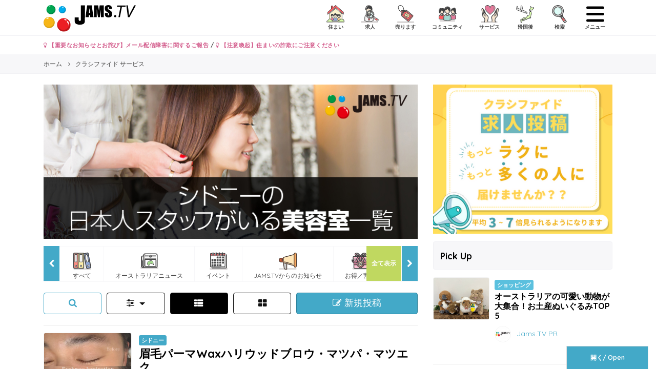

--- FILE ---
content_type: text/html; charset=UTF-8
request_url: https://www.jams.tv/classifieds/services?uid=256730
body_size: 129648
content:
<!DOCTYPE html>
<!--[if IE 8 ]>
<html lang="jp" class="ie ie8"></html><![endif]-->
<!--[if IE 9 ]>
<html lang="jp" class="ie ie9"></html><![endif]-->
<!--[if !(IE)]><!-->
<html lang="jp">
<!--<![endif]-->
<head>
  <meta charset="utf-8">
  <meta name="viewport" content="width=device-width, initial-scale=1.0, minimum-scale=1.0, maximum-scale=1.0, user-scalable=no">
<title>クラシファイド サービス | Jams.TV オーストラリア生活情報ウェブサイト</title>
  <link rel="shortcut icon" type="image/x-icon" href="https://www.jams.tv/classifieds/favicon.ico">
  <meta name="author" content="Jams.tv">
  <meta name="google-site-verification" content="o2rZx4FsQPrpGUlhbuCoiSBU8ORw5K9TdZjjrOocmUI" />
<meta name="keywords" content=", サービス, Jams.tv, オーストラリア, クラシファイド, ニュース, 情報, 留学, 英語" />
<meta name="description" content="クラシファイド サービス情報ページです | オーストラリア生活情報ウェブサイト。住まい・シェアハウス、求人・仕事、売ります、コミュニティ、サービス, 帰国後のクラシファイドやオーストラリアのニュース、ローカルの情報などオーストラリアの生活を快適にするのに必要な情報が満載です。" />
<meta property="og:locale" content="ja_JP" />
<meta property="og:type" content="website" />
<meta property="og:title" content="クラシファイド サービス | Jams.TV オーストラリア生活情報ウェブサイト" />
<meta property="og:description" content="クラシファイド サービス情報ページです | オーストラリア生活情報ウェブサイト。住まい・シェアハウス、求人・仕事、売ります、コミュニティ、サービス, 帰国後のクラシファイドやオーストラリアのニュース、ローカルの情報などオーストラリアの生活を快適にするのに必要な情報が満載です。" />
<meta property="og:url" content="https://www.jams.tv/classifieds/services" />
<meta property="og:site_name" content="Jams.TV" />
<meta name="twitter:card" content="summary" />
<meta name="twitter:description" content="クラシファイド サービス情報ページです | オーストラリア生活情報ウェブサイト。住まい・シェアハウス、求人・仕事、売ります、コミュニティ、サービス, 帰国後のクラシファイドやオーストラリアのニュース、ローカルの情報などオーストラリアの生活を快適にするのに必要な情報が満載です。" />
<meta name="twitter:title" content="Jams.TV オーストラリア生活情報ウェブサイト" />
<meta name="twitter:site" content="@jams_tv" />
<meta name="csrf-token" content="b8KItyaGkHUjglVAPk5lbSsEV6wBpqm8Dom5nfyW" />
  <!-- Customized Bootstrap CSS + Original Styles -->
  <link rel="stylesheet" href="https://www.jams.tv/classifieds/css/style.min.css?v=1769396391">
  <!-- HTML5 shim and Respond.js IE8 support of HTML5 elements and media queries -->
  <!--[if lt IE 9]>
    <script src="https://www.jams.tv/classifieds/js/html5shiv-printshiv.min.js"></script>
    <script src="https://www.jams.tv/classifieds/js/respond.min.js"></script>
  <![endif]-->
  <script src="https://apis.google.com/js/platform.js" async defer>
    {
      lang: 'ja'
    }
  </script>
  <script>
  var BASE_URL = "https://www.jams.tv";
  var BLOG_BASE_URL = "https://www.jams.tv";
  </script>
  <!-- Global site tag (gtag.js) - Google Analytics -->
<script async src="https://www.googletagmanager.com/gtag/js?id=UA-16712224-6"></script>
<script>
  window.dataLayer = window.dataLayer || [];
  function gtag(){dataLayer.push(arguments);}
  gtag('js', new Date());

  gtag('config', 'UA-16712224-6');
</script>  <!-- Global site tag (gtag.js) - Google Analytics -->
<script async src="https://www.googletagmanager.com/gtag/js?id=G-TZR05C1MM4"></script>
<script>
  window.dataLayer = window.dataLayer || [];
  function gtag(){dataLayer.push(arguments);}
  gtag('js', new Date());

  gtag('config', 'G-TZR05C1MM4');
</script>  <!-- Google Tag Manager -->
<script>(function(w,d,s,l,i){w[l]=w[l]||[];w[l].push({'gtm.start':
  new Date().getTime(),event:'gtm.js'});var f=d.getElementsByTagName(s)[0],
  j=d.createElement(s),dl=l!='dataLayer'?'&l='+l:'';j.async=true;j.src=
  'https://www.googletagmanager.com/gtm.js?id='+i+dl;f.parentNode.insertBefore(j,f);
  })(window,document,'script','dataLayer','GTM-W492BK');</script>
  <!-- End Google Tag Manager -->  <!-- Facebook Pixel Code -->
<script>
!function(f,b,e,v,n,t,s){if(f.fbq)return;n=f.fbq=function(){n.callMethod?
n.callMethod.apply(n,arguments):n.queue.push(arguments)};if(!f._fbq)f._fbq=n;
n.push=n;n.loaded=!0;n.version='2.0';n.queue=[];t=b.createElement(e);t.async=!0;
t.src=v;s=b.getElementsByTagName(e)[0];s.parentNode.insertBefore(t,s)}(window,
document,'script','https://connect.facebook.net/en_US/fbevents.js');
fbq('init', '1520694798229034'); // Insert your pixel ID here.
fbq('track', 'PageView');
</script>
<noscript><img height="1" width="1" style="display:none"
src="https://www.facebook.com/tr?id=1520694798229034&ev=PageView&noscript=1"
/></noscript>
<!-- DO NOT MODIFY -->
<!-- End Facebook Pixel Code -->
  <script async src="//pagead2.googlesyndication.com/pagead/js/adsbygoogle.js"></script>
<script>
  (adsbygoogle = window.adsbygoogle || []).push({
    google_ad_client: "ca-pub-6744311146821345",
    enable_page_level_ads: true
  });
</script>    
  
</head>
<body>
  <!-- Google Tag Manager (noscript) -->
<noscript><iframe src="https://www.googletagmanager.com/ns.html?id=GTM-W492BK"
  height="0" width="0" style="display:none;visibility:hidden"></iframe></noscript>
  <!-- End Google Tag Manager (noscript) -->  <div id="fb-root"></div>
  <script>
  (function(d, s, id) {
    var js, fjs = d.getElementsByTagName(s)[0];
    if (d.getElementById(id)) return;
    js = d.createElement(s);
    js.id = id;
    js.src = "//connect.facebook.net/ja_JP/sdk.js#xfbml=1&version=v2.8";
    fjs.parentNode.insertBefore(js, fjs);
  }(document, 'script', 'facebook-jssdk'));
  </script>
  <div id="canvas_container" canvas="container">
    <header class="header-global">
      <div class="container">
        <span class="nav-global__item nav-global__item_trigger mt-sm pull-left hidden-lg-up"><a onclick="gtag('event', 'action', { 'event_category': 'click', 'event_label': 'action/click/hamburger-left/open' });" href="#" class="sb-toggle-left"><img class="menu-icon" src="https://www.jams.tv/classifieds/assets/icon/humberger-left.svg" /></a></span>
        <h1 class="header-global__h1">
        <a href="/" class="header-global__logo">
          <img src="https://www.jams.tv/classifieds/images/JAMS_logo.svg" onerror="this.onerror=null; this.src='https://www.jams.tv/classifieds/images/JAMS_logo.png'" alt="クラシファイド サービス | Jams.TV オーストラリア生活情報ウェブサイト">
        </a>
        </h1>
        <nav class="nav-global pull-right">
          <ul class="nav-global__list">
            <li class="nav-global__item"><a href="#" data-toggle="modal" data-target="#modal-classified-accommodations"><img src="https://www.jams.tv/classifieds/assets/icon/cls-acm.svg" /> <div>住まい</div></a></li>
            <li class="nav-global__item"><a href="#" data-toggle="modal" data-target="#modal-classified-jobs"><img src="https://www.jams.tv/classifieds/assets/icon/cls-job.svg" /> <div>求人</div></a></li>
            
            <li class="nav-global__item"><a href="#" data-toggle="modal" data-target="#modal-classified-sales"><img src="https://www.jams.tv/classifieds/assets/icon/cls-sal.svg" /> <div>売ります</div></a></li>
            <li class="nav-global__item"><a href="#" data-toggle="modal" data-target="#modal-classified-communities"><img src="https://www.jams.tv/classifieds/assets/icon/cls-com.svg" /> <div>コミュニティ</div></a></li>
            <li class="nav-global__item"><a href="#" data-toggle="modal" data-target="#modal-classified-services"><img src="https://www.jams.tv/classifieds/assets/icon/cls-ser.svg" /> <div>サービス</div></a></li>
            <li class="nav-global__item"><a href="#" data-toggle="modal" data-target="#modal-classified-japan"><img src="https://www.jams.tv/classifieds/assets/icon/cls-jpi.svg" /> <div>帰国後</div></a></li>
            <li class="nav-global__item"><a href="#" data-toggle="modal" data-target="#modal-search"><img src="https://www.jams.tv/classifieds/assets/icon/search.svg" /> <div>検索</div></a></li>
            <li class="nav-global__item nav-global__item_trigger"><a onclick="gtag('event', 'action', { 'event_category': 'click', 'event_label': 'action/click/hamburger-right/open' });" href="#" class="sb-toggle-right"><img src="https://www.jams.tv/classifieds/assets/icon/humberger-right.svg" /> <div>メニュー</div></a>
          </ul>
        </nav>
      </div>
    </header>
    <div class="container">
      <div class="row">
        <div class="col-12">
          <p class="font-weight-bold my-2 small">
            <a class="text-danger" href="https://www.jams.tv/announcement/279149"><i class="fa fa-lightbulb-o" aria-hidden="true"></i> 【重要なお知らせとお詫び】メール配信障害に関するご報告</a> / 
                        <a class="text-danger" href="https://www.jams.tv/announcement/164073"><i class="fa fa-lightbulb-o" aria-hidden="true"></i> 【注意喚起】住まいの詐欺にご注意ください</a>
                      </p>
        </div>
      </div>
    </div>
    
<div class="nav-breadcrumb">
  <div class="container">
    <ol class="nav-breadcrumb__list" itemscope itemtype="http://schema.org/BreadcrumbList">
      <li class="nav-breadcrumb__item" itemprop="itemListElement" itemscope itemtype="http://schema.org/ListItem">
        <a itemtype="http://schema.org/Thing" itemprop="item" href="https://www.jams.tv">
          <span itemprop="name">ホーム</span>
        </a>
        <meta itemprop="position" content="1" />
      </li>
      <li class="nav-breadcrumb__item" itemprop="itemListElement" itemscope itemtype="http://schema.org/ListItem">
        <a itemtype="http://schema.org/Thing" itemprop="item" href="/classifieds/services?uid=256730">
          <span itemprop="name">クラシファイド サービス</span>
        </a>
        <meta itemprop="position" content="2" />
      </li>
    </ol>
  </div>
</div>

    <div class="container my-4">
    <div class="row">
      <div class="col-lg-8">
        <div class="mb-4">
          <!-- CS-TCGL -->
    <div onclick="gtag('event', 'banner', { 'event_category': 'click', 'event_label': 'banner/click/CS-TCGL/domo' });">
      <a class="entry-ad__img" href="https://www.jams.tv/hair-salons-in-sydney" target="_blank">
        <img class="img-fluid w-100" src="https://www.jams.tv/classifieds/images/banners/1690a1cec5a81b813815ae941b840854.jpeg" onload="gtag('event', 'banner', { 'event_category': 'pageview', 'event_label': 'banner/pageview/CS-TCGL/domo' });" border="0">
      </a>
    </div>
  
<aside class="mb-3">
  <div class="gallery-view mb-3">
      </div>
</aside>
          <div class="nav-scroll__outer">
  <a href="#" class="nav-scroll__btn nav-scroll__btn--right"><i class="fa fa-chevron-right" aria-hidden="true"></i></a>
  <a href="#" class="nav-scroll__btn nav-scroll__btn--left"><i class="fa fa-chevron-left" aria-hidden="true"></i></a>
  <a href="#" class="nav-scroll__btn nav-scroll__btn--right-all" data-toggle="modal" data-target="#modal-nav-scroll-all">全て表示</a>
  <div class="nav-scroll">
    <div class="nav-scroll__mask">
      <ul class="nav-scroll__list">
        <li class="nav-scroll__item"><a href="https://www.jams.tv/all"><img src="https://www.jams.tv/wp-content/themes/jams.tv/assets/icon/all.svg" /> <div>すべて</div></a></li>
        <li class="nav-scroll__item"><a href="https://www.jams.tv/news"><img src="https://www.jams.tv/wp-content/themes/jams.tv/assets/icon/news.svg" /> <div>オーストラリアニュース</div></a></li>
        <li class="nav-scroll__item"><a href="https://www.jams.tv/event"><img src="https://www.jams.tv/wp-content/themes/jams.tv/assets/icon/event-e.svg" /> <div>イベント</div></a></li>
        <li class="nav-scroll__item"><a href="https://www.jams.tv/announcement"><img src="https://www.jams.tv/wp-content/themes/jams.tv/assets/icon/announcement.svg" /> <div>JAMS.TVからのお知らせ</div></a></li>
        <li class="nav-scroll__item"><a href="https://www.jams.tv/special-offer"><img src="https://www.jams.tv/wp-content/themes/jams.tv/assets/icon/special-offer.svg" /> <div>お得／割引</div></a></li>
        <li class="nav-scroll__item"><a href="https://www.jams.tv/gourmet"><img src="https://www.jams.tv/wp-content/themes/jams.tv/assets/icon/gourmet.svg" /> <div>グルメ</div></a></li>
        <li class="nav-scroll__item"><a href="https://www.jams.tv/education"><img src="https://www.jams.tv/wp-content/themes/jams.tv/assets/icon/education.svg" /> <div>教育／留学／習い事</div></a></li>
        <li class="nav-scroll__item"><a href="https://www.jams.tv/travel"><img src="https://www.jams.tv/wp-content/themes/jams.tv/assets/icon/travel.svg" /> <div>旅行／観光</div></a></li>
        <li class="nav-scroll__item"><a href="https://www.jams.tv/insurance"><img src="https://www.jams.tv/wp-content/themes/jams.tv/assets/icon/insurance.svg" /> <div>医療／保険</div></a></li>
        <li class="nav-scroll__item"><a href="https://www.jams.tv/beauty"><img src="https://www.jams.tv/wp-content/themes/jams.tv/assets/icon/beauty.svg" /> <div>美容／健康</div></a></li>
        <li class="nav-scroll__item"><a href="https://www.jams.tv/money"><img src="https://www.jams.tv/wp-content/themes/jams.tv/assets/icon/money.svg" /> <div>マネー</div></a></li>
        <li class="nav-scroll__item"><a href="https://www.jams.tv/law"><img src="https://www.jams.tv/wp-content/themes/jams.tv/assets/icon/law.svg" /> <div>法律／ビザ</div></a></li>
        <li class="nav-scroll__item"><a href="https://www.jams.tv/job"><img src="https://www.jams.tv/wp-content/themes/jams.tv/assets/icon/job.svg" /> <div>就職／転職</div></a></li>
        <li class="nav-scroll__item"><a href="https://www.jams.tv/telecommunication"><img src="https://www.jams.tv/wp-content/themes/jams.tv/assets/icon/telecommunication.svg" /> <div>電話／通信</div></a></li>
        <li class="nav-scroll__item"><a href="https://www.jams.tv/vehicle"><img src="https://www.jams.tv/wp-content/themes/jams.tv/assets/icon/vehicle.svg" /> <div>自動車</div></a></li>
        <li class="nav-scroll__item"><a href="https://www.jams.tv/shopping"><img src="https://www.jams.tv/wp-content/themes/jams.tv/assets/icon/shopping.svg" /> <div>ショッピング</div></a></li>
        <li class="nav-scroll__item"><a href="https://www.jams.tv/real-estate"><img src="https://www.jams.tv/wp-content/themes/jams.tv/assets/icon/real-estate.svg" /> <div>不動産／住宅／引越</div></a></li>
        <li class="nav-scroll__item"><a href="https://www.jams.tv/ceremonial-functions"><img src="https://www.jams.tv/wp-content/themes/jams.tv/assets/icon/ceremonial-functions.svg" /> <div>冠婚葬祭</div></a></li>
        <li class="nav-scroll__item"><a href="https://www.jams.tv/entertainment"><img src="https://www.jams.tv/wp-content/themes/jams.tv/assets/icon/entertainment.svg" /> <div>エンタメ／スポーツ</div></a></li>
        <li class="nav-scroll__item"><a href="https://www.jams.tv/business"><img src="https://www.jams.tv/wp-content/themes/jams.tv/assets/icon/business.svg" /> <div>ビジネス</div></a></li>
        <li class="nav-scroll__item"><a href="https://www.jams.tv/japanese-community"><img src="https://www.jams.tv/wp-content/themes/jams.tv/assets/icon/japanese-community.svg" /> <div>日系コミュニティ</div></a></li>

      </ul>
    </div>
  </div>

</div>
        </div>
        <div class="row row-all-10">
                    <div class="col-md-12">
            <div class="row row-all-10">
              <div class="col-3 col-md-2 mb-2">
                <button type="button" class="btn btn-outline-success btn-lg btn-block" data-toggle="modal" data-target="#modal-segment-search">
                  <i class="fa fa-search" aria-hidden="true"></i>
                </button>
              </div>
              <div class="col-3 col-md-2 mb-2">
                <button type="button" class="btn btn-outline-secondary btn-lg btn-block dropdown-toggle" data-toggle="dropdown" aria-haspopup="true" aria-expanded="false">
                  <i class="fa fa-sliders" aria-hidden="true"></i>
                </button>
                <div class="dropdown-menu">
  <a class="dropdown-item" href="https://www.jams.tv/classifieds/services?uid=256730">新しい順</a>
  <a class="dropdown-item" href="https://www.jams.tv/classifieds/services?od=date&uid=256730">古い順</a>
  <div class="dropdown-divider"></div>
  <a class="dropdown-item" href="https://www.jams.tv/classifieds/services?od=pop&uid=256730">人気順</a>
</div>
              </div>
              <div class="col-3 col-md-2 mb-2">
                                  <div class="btn btn-secondary btn-lg btn-block"><i class="fa fa-th-list" aria-hidden="true"></i></div>
                                </div>
                <div class="col-3 col-md-2 mb-2">
                                  <a href="https://www.jams.tv/classifieds/services?mode=card&uid=256730" class="btn btn-outline-secondary btn-lg btn-block"><i class="fa fa-th-large" aria-hidden="true"></i></a>
                              </div>
              <div class="col-12 col-md-4">
                <a href="https://www.jams.tv/classifieds/mypage/services/new/edit"><button type="button" class="btn btn-success btn-lg btn-block">
                  <i class="fa fa-pencil-square-o" aria-hidden="true"></i> 新規投稿
                </button></a>
              </div>
            </div>
          </div>
        </div>
        <div>
        <hr>
                  <article class="entry-list">
  <div class="row row-all-15 row-10">
    <div class="col-4 col-md-3">
      <a class="entry-list__img" href="https://www.jams.tv/classifieds/services/5940"><img class="mb-xs" src="https://www.jams.tv/classifieds/images/cls/serv/m00/d00/h59/p40/s_1717288787.jpeg" alt="眉毛パーマWaxハリウッドブロウ・マツパ・マツエク"></a>
    </div>
    <div class="col-8 col-md-9">
      <div class="entry-list__box">
        <span class="badge badge-blue">シドニー</span>
        <h2 class="entry-list__title"><a href="https://www.jams.tv/classifieds/services/5940" class="text-default">眉毛パーマWaxハリウッドブロウ・マツパ・マツエク</a></h2>
        <div class="row row-all-15 row-10">
          <div class="hidden-sm-down col-md-8">
            <div class="entry-list__excerpt">
              <p>こんにちは♪
シドニーのアイリストみさきです。
日本でアイリスト歴が9年あります。
場所はtownhall です。
日本の商材日本のデザインでさせていただいております?‍♀️
◎まつ毛エクステ(マツエ...</p>
            </div>
            <div class="row row-0 align-items-start">
              <div class="col">
                <span class="entry-list__author">
                  <a class="text-default" href="https://www.jams.tv/classifieds/services?uid=256730">
                                    <img src="https://www.jams.tv/classifieds/assets/images/avatar.jpg?t=1698878767" alt="Misaki_eyelist1">
                                    Misaki_eyelist1
                  </a>
                </span>
              </div>
            </div>
          </div>
          <div class="col-md-4">
            <div class="nav-vertical">
              <ul class="nav-vertical__list">
                <li class="nav-vertical__item"><i class="fa fa-map-marker" aria-hidden="true"></i> Sydney NSW 2000 </li>
                <li class="nav-vertical__item"><i class="fa fa-tags" aria-hidden="true"></i>
                趣味･サークル  /  ファッション  /  ビューティー全般  /  その他                  </li>
                <li class="nav-vertical__item mb-0" datetime="2026.01.23"><i class="fa fa-calendar" aria-hidden="true"></i> 2026.01.23</li>
              </ul>
            </div>
          </div>
          <a href="https://www.jams.tv/classifieds/services/5940" class="btn btn-outline-success btn-block btn-sm mt-3 px-0">このサービスを見る</a>
        </div>
      </div>
    </div>
  </div>
</article>

  <div class="mb-3">
  <!-- CS-INRL -->
    <div onclick="gtag('event', 'banner', { 'event_category': 'click', 'event_label': 'banner/click/CS-INRL/signup' });">
      <a class="entry-ad__img" href="https://www.jams.tv/classifieds/signup" target="_blank">
        <img class="img-fluid w-100" src="https://www.jams.tv/classifieds/images/banners/c4eaa989d9dc585753b000685af8c807.png" onload="gtag('event', 'banner', { 'event_category': 'pageview', 'event_label': 'banner/pageview/CS-INRL/signup' });" border="0">
      </a>
    </div>
  </div>  <div class="entry-ad">
  <div class="entry-ad__box">
    <div class="row row-all-15 row-10">
      <div class="col-6">
        <script async src="//pagead2.googlesyndication.com/pagead/js/adsbygoogle.js"></script>
<!-- NewJamsSquareLeft -->
<ins class="adsbygoogle"
     style="display:block"
     data-ad-client="ca-pub-6744311146821345"
     data-ad-slot="5311666893"
     data-ad-format="rectangle"></ins>
<script>
(adsbygoogle = window.adsbygoogle || []).push({});
</script>        </div>
      <div class="col-6">
        <!-- CS-INSQ-2 -->
    <div onclick="gtag('event', 'banner', { 'event_category': 'click', 'event_label': 'banner/click/CS-INSQ-2/jams-ads2' });">
      <a class="entry-ad__img" href="https://www.jams.tv/ads" target="_blank">
        <img class="img-fluid w-100" src="https://www.jams.tv/classifieds/images/banners/dff6019938859e3bb06076c77044f278.jpeg" onload="gtag('event', 'banner', { 'event_category': 'pageview', 'event_label': 'banner/pageview/CS-INSQ-2/jams-ads2' });" border="0">
      </a>
    </div>
        </div>
    </div>
  </div>
</div>
  <div class="mb-3">
  <!-- CS-BORL -->
    <div onclick="gtag('event', 'banner', { 'event_category': 'click', 'event_label': 'banner/click/CS-BORL/signup' });">
      <a class="entry-ad__img" href="https://www.jams.tv/classifieds/signup" target="_blank">
        <img class="img-fluid w-100" src="https://www.jams.tv/classifieds/images/banners/c4eaa989d9dc585753b000685af8c807.png" onload="gtag('event', 'banner', { 'event_category': 'pageview', 'event_label': 'banner/pageview/CS-BORL/signup' });" border="0">
      </a>
    </div>
  </div>  <div class="entry-ad">
  <div class="entry-ad__box">
    <div class="row row-all-15 row-10">
      <div class="col-6">
        <!-- CS-BOSQ-1 -->
    <div onclick="gtag('event', 'banner', { 'event_category': 'click', 'event_label': 'banner/click/CS-BOSQ-1/domo' });">
      <a class="entry-ad__img" href="https://www.jams.tv/nail-eyelash-extensions-salon-in-sydney" target="_blank">
        <img class="img-fluid w-100" src="https://www.jams.tv/classifieds/images/banners/3c1d9f52f7df2ffa4e08cda87979e43b.jpeg" onload="gtag('event', 'banner', { 'event_category': 'pageview', 'event_label': 'banner/pageview/CS-BOSQ-1/domo' });" border="0">
      </a>
    </div>
        </div>
      <div class="col-6">
        <!-- CS-BOSQ-2 -->
    <div onclick="gtag('event', 'banner', { 'event_category': 'click', 'event_label': 'banner/click/CS-BOSQ-2/jams-ads5' });">
      <a class="entry-ad__img" href="https://www.jams.tv/ads" target="_blank">
        <img class="img-fluid w-100" src="https://www.jams.tv/classifieds/images/banners/cda627842e7e5ea2bcd5fcdc48c48d1b.jpeg" onload="gtag('event', 'banner', { 'event_category': 'pageview', 'event_label': 'banner/pageview/CS-BOSQ-2/jams-ads5' });" border="0">
      </a>
    </div>
        </div>
    </div>
  </div>
</div>
  <div class="entry-ad">
  <div class="entry-ad__box">
    <div class="row">
      <div class="col-12">
        <script async src="https://pagead2.googlesyndication.com/pagead/js/adsbygoogle.js"></script>
        <ins class="adsbygoogle"
          style="display:block"
          data-ad-format="fluid"
          data-ad-layout-key="-gm-1n+g+e-2n"
          data-ad-client="ca-pub-6744311146821345"
          data-ad-slot="1999811995"></ins>
        <script>
          (adsbygoogle = window.adsbygoogle || []).push({});
        </script>
      </div>
    </div>
  </div>
</div>






                </div>
      </div>
      <div class="col-lg-4">
        <aside class="section-border">
        <!-- CS-TRSQ -->
    <div onclick="gtag('event', 'banner', { 'event_category': 'click', 'event_label': 'banner/click/CS-TRSQ/jobs-auto' });">
      <a class="entry-ad__img" href="https://www.jams.tv/cls-job-auto-update" target="_blank">
        <img class="img-fluid w-100" src="https://www.jams.tv/classifieds/images/banners/5da4f7b8e208860211a10486e3ac6413.png" onload="gtag('event', 'banner', { 'event_category': 'pageview', 'event_label': 'banner/pageview/CS-TRSQ/jobs-auto' });" border="0">
      </a>
    </div>
  
  <section>
    <h2 class="section-title">Pick Up</h2>
        <article class="entry-list is-side is-label">
      <div class="row row-all-10">
        <div class="col-4">
          <a class="entry-list__img" href="https://www.jams.tv/shopping/278764">
            
                          <img src="https://www.jams.tv/wp-content/uploads/2026/01/4acf406ca398c1f4c8d95dce556357b9.jpeg" alt="オーストラリアの可愛い動物が大集合！お土産ぬいぐるみTOP5">
                      </a>
        </div>
        <div class="col-8">
        <a href="/shopping"><span class="badge badge-teal">ショッピング</span></a>
        <h2 class="entry-list__title"><a href="https://www.jams.tv/shopping/278764" class="text-default">オーストラリアの可愛い動物が大集合！お土産ぬいぐるみTOP5</a></h2>
          <div class="row row-0 align-items-start">
                                    <div class="col">
              <span class="entry-list__author"> <a href="https://www.jams.tv/author/jams_pickup"><img alt='アバター画像' src='https://www.jams.tv/wp-content/uploads/client_images/jams_pickup-96x96.jpg' srcset='https://www.jams.tv/wp-content/uploads/client_images/jams_pickup-64x64.jpg 2x' class='avatar avatar-32 photo' height='32' width='32' decoding='async'/></a> <a href="https://www.jams.tv/author/jams_pickup" alt="Jams.TV PR">Jams.TV PR</a></span>
            </div>
                                    <div class="col">
              <div class="text-right">
                <time datetime="2026.01.21">2026.01.21</time>
              </div>
            </div>
          </div>
        </div>
      </div>
          </article>
        <article class="entry-list is-side is-label">
      <div class="row row-all-10">
        <div class="col-4">
          <a class="entry-list__img" href="https://www.jams.tv/law/241450">
            
                          <img src="https://www.jams.tv/wp-content/uploads/2025/07/photos-by-lanty-qHjwSGv2p8c-unsplash.jpg" alt="【2026年】オーストラリアパートナービザ申請のためのQ&amp;#038;A">
                      </a>
        </div>
        <div class="col-8">
        <a href="/law"><span class="badge badge-orange">法律／ビザ</span></a>
        <h2 class="entry-list__title"><a href="https://www.jams.tv/law/241450" class="text-default">【2026年】オーストラリアパートナービザ申請のためのQ&amp;#038;A</a></h2>
          <div class="row row-0 align-items-start">
                                    <div class="col">
              <span class="entry-list__author"> <a href="https://www.jams.tv/author/jams_pickup"><img alt='アバター画像' src='https://www.jams.tv/wp-content/uploads/client_images/jams_pickup-96x96.jpg' srcset='https://www.jams.tv/wp-content/uploads/client_images/jams_pickup-64x64.jpg 2x' class='avatar avatar-32 photo' height='32' width='32' decoding='async'/></a> <a href="https://www.jams.tv/author/jams_pickup" alt="Jams.TV PR">Jams.TV PR</a></span>
            </div>
                                    <div class="col">
              <div class="text-right">
                <time datetime="2026.01.20">2026.01.20</time>
              </div>
            </div>
          </div>
        </div>
      </div>
          </article>
        <article class="entry-list is-side is-label">
      <div class="row row-all-10">
        <div class="col-4">
          <a class="entry-list__img" href="https://www.jams.tv/beauty/278611">
            
                          <img src="https://www.jams.tv/wp-content/uploads/2026/01/23259964_m.jpg" alt="【割引あり】髪も頭皮もご褒美タイム！手軽に贅沢ケア体験">
                      </a>
        </div>
        <div class="col-8">
        <a href="/beauty"><span class="badge badge-purple">美容／健康</span></a>
        <h2 class="entry-list__title"><a href="https://www.jams.tv/beauty/278611" class="text-default">【割引あり】髪も頭皮もご褒美タイム！手軽に贅沢ケア体験</a></h2>
          <div class="row row-0 align-items-start">
                                    <div class="col">
              <span class="entry-list__author"> <a href="https://www.jams.tv/author/jams_pickup"><img alt='アバター画像' src='https://www.jams.tv/wp-content/uploads/client_images/jams_pickup-96x96.jpg' srcset='https://www.jams.tv/wp-content/uploads/client_images/jams_pickup-64x64.jpg 2x' class='avatar avatar-32 photo' height='32' width='32' decoding='async'/></a> <a href="https://www.jams.tv/author/jams_pickup" alt="Jams.TV PR">Jams.TV PR</a></span>
            </div>
                                    <div class="col">
              <div class="text-right">
                <time datetime="2026.01.20">2026.01.20</time>
              </div>
            </div>
          </div>
        </div>
      </div>
          </article>
        <article class="entry-list is-side is-label">
      <div class="row row-all-10">
        <div class="col-4">
          <a class="entry-list__img" href="https://www.jams.tv/insurance/278872">
            
                          <img src="https://www.jams.tv/wp-content/uploads/2026/01/mockup-graphics-i1iqQRLULlg-unsplash.jpg" alt="定期的な血圧測定を忘れずに！夏の体調管理と感染症対策">
                      </a>
        </div>
        <div class="col-8">
        <a href="/insurance"><span class="badge badge-pink">医療／保険</span></a>
        <h2 class="entry-list__title"><a href="https://www.jams.tv/insurance/278872" class="text-default">定期的な血圧測定を忘れずに！夏の体調管理と感染症対策</a></h2>
          <div class="row row-0 align-items-start">
                                    <div class="col">
              <span class="entry-list__author"> <a href="https://www.jams.tv/author/jams_pickup"><img alt='アバター画像' src='https://www.jams.tv/wp-content/uploads/client_images/jams_pickup-96x96.jpg' srcset='https://www.jams.tv/wp-content/uploads/client_images/jams_pickup-64x64.jpg 2x' class='avatar avatar-32 photo' height='32' width='32' decoding='async'/></a> <a href="https://www.jams.tv/author/jams_pickup" alt="Jams.TV PR">Jams.TV PR</a></span>
            </div>
                                    <div class="col">
              <div class="text-right">
                <time datetime="2026.01.19">2026.01.19</time>
              </div>
            </div>
          </div>
        </div>
      </div>
          </article>
        <article class="entry-list is-side is-label">
      <div class="row row-all-10">
        <div class="col-4">
          <a class="entry-list__img" href="https://www.jams.tv/beauty/277700">
            
                          <img src="https://www.jams.tv/wp-content/uploads/2025/12/edward-muntinga-vKbG-Ab-OuY-unsplash.jpg" alt="シドニーでマッサージ探すなら！その症状はマッサージ？フィジオ">
                      </a>
        </div>
        <div class="col-8">
        <a href="/beauty"><span class="badge badge-purple">美容／健康</span></a>
        <h2 class="entry-list__title"><a href="https://www.jams.tv/beauty/277700" class="text-default">シドニーでマッサージ探すなら！その症状はマッサージ？フィジオ</a></h2>
          <div class="row row-0 align-items-start">
                                    <div class="col">
              <span class="entry-list__author"> <a href="https://www.jams.tv/author/physio"><img alt='アバター画像' src='https://www.jams.tv/wp-content/uploads/client_images/physio-96x96.jpg' srcset='https://www.jams.tv/wp-content/uploads/client_images/physio-64x64.jpg 2x' class='avatar avatar-32 photo' height='32' width='32' decoding='async'/></a> <a href="https://www.jams.tv/author/physio" alt="メトロフィジオセラピー（理学療法士：奥谷匡弘）">メトロフィジオセラピー（理学療法士：奥谷匡弘）</a></span>
            </div>
                                    <div class="col">
              <div class="text-right">
                <time datetime="2026.01.17">2026.01.17</time>
              </div>
            </div>
          </div>
        </div>
      </div>
          </article>
        <article class="entry-list is-side is-label">
      <div class="row row-all-10">
        <div class="col-4">
          <a class="entry-list__img" href="https://www.jams.tv/beauty/278605">
            
                          <img src="https://www.jams.tv/wp-content/uploads/2026/01/e28f2477916d48e3c40995c47c53c541.jpg" alt="キャンペーン実施中！今年のヘアトレンドを楽しもう！">
                      </a>
        </div>
        <div class="col-8">
        <a href="/beauty"><span class="badge badge-purple">美容／健康</span></a>
        <h2 class="entry-list__title"><a href="https://www.jams.tv/beauty/278605" class="text-default">キャンペーン実施中！今年のヘアトレンドを楽しもう！</a></h2>
          <div class="row row-0 align-items-start">
                                    <div class="col">
              <span class="entry-list__author"> <a href="https://www.jams.tv/author/jams_pickup"><img alt='アバター画像' src='https://www.jams.tv/wp-content/uploads/client_images/jams_pickup-96x96.jpg' srcset='https://www.jams.tv/wp-content/uploads/client_images/jams_pickup-64x64.jpg 2x' class='avatar avatar-32 photo' height='32' width='32' decoding='async'/></a> <a href="https://www.jams.tv/author/jams_pickup" alt="Jams.TV PR">Jams.TV PR</a></span>
            </div>
                                    <div class="col">
              <div class="text-right">
                <time datetime="2026.01.16">2026.01.16</time>
              </div>
            </div>
          </div>
        </div>
      </div>
          </article>
        <article class="entry-list is-side is-label">
      <div class="row row-all-10">
        <div class="col-4">
          <a class="entry-list__img" href="https://www.jams.tv/law/278385">
            
                          <img src="https://www.jams.tv/wp-content/uploads/2026/01/henry-chen-O3Kbs823FQk-unsplash.jpg" alt="スポンサー不要で永住権！オーストラリアのNIVビザ徹底解説">
                      </a>
        </div>
        <div class="col-8">
        <a href="/law"><span class="badge badge-orange">法律／ビザ</span></a>
        <h2 class="entry-list__title"><a href="https://www.jams.tv/law/278385" class="text-default">スポンサー不要で永住権！オーストラリアのNIVビザ徹底解説</a></h2>
          <div class="row row-0 align-items-start">
                                    <div class="col">
              <span class="entry-list__author"> <a href="https://www.jams.tv/author/jams_pickup"><img alt='アバター画像' src='https://www.jams.tv/wp-content/uploads/client_images/jams_pickup-96x96.jpg' srcset='https://www.jams.tv/wp-content/uploads/client_images/jams_pickup-64x64.jpg 2x' class='avatar avatar-32 photo' height='32' width='32' decoding='async'/></a> <a href="https://www.jams.tv/author/jams_pickup" alt="Jams.TV PR">Jams.TV PR</a></span>
            </div>
                                    <div class="col">
              <div class="text-right">
                <time datetime="2026.01.14">2026.01.14</time>
              </div>
            </div>
          </div>
        </div>
      </div>
          </article>
        <article class="entry-list is-side is-label">
      <div class="row row-all-10">
        <div class="col-4">
          <a class="entry-list__img" href="https://www.jams.tv/gourmet/234750">
            
                          <img src="https://www.jams.tv/wp-content/uploads/2025/01/18.png" alt="特別料金で楽しめるグランドヒットデー再開！新料金プランも開始">
                      </a>
        </div>
        <div class="col-8">
        <a href="/gourmet"><span class="badge badge-green">グルメ</span></a>
        <h2 class="entry-list__title"><a href="https://www.jams.tv/gourmet/234750" class="text-default">特別料金で楽しめるグランドヒットデー再開！新料金プランも開始</a></h2>
          <div class="row row-0 align-items-start">
                                    <div class="col">
              <span class="entry-list__author"> <a href="https://www.jams.tv/author/jams_pickup"><img alt='アバター画像' src='https://www.jams.tv/wp-content/uploads/client_images/jams_pickup-96x96.jpg' srcset='https://www.jams.tv/wp-content/uploads/client_images/jams_pickup-64x64.jpg 2x' class='avatar avatar-32 photo' height='32' width='32' decoding='async'/></a> <a href="https://www.jams.tv/author/jams_pickup" alt="Jams.TV PR">Jams.TV PR</a></span>
            </div>
                                    <div class="col">
              <div class="text-right">
                <time datetime="2026.01.08">2026.01.08</time>
              </div>
            </div>
          </div>
        </div>
      </div>
          </article>
        <article class="entry-list is-side is-label">
      <div class="row row-all-10">
        <div class="col-4">
          <a class="entry-list__img" href="https://www.jams.tv/education/276610">
            
                          <img src="https://www.jams.tv/wp-content/uploads/2025/11/brooke-cagle-JBwcenOuRCg-unsplash.jpg" alt="2026年にオーストラリア永住権を見据えて留学したい方へ">
                      </a>
        </div>
        <div class="col-8">
        <a href="/education"><span class="badge badge-blue">教育／留学／習い事</span></a>
        <h2 class="entry-list__title"><a href="https://www.jams.tv/education/276610" class="text-default">2026年にオーストラリア永住権を見据えて留学したい方へ</a></h2>
          <div class="row row-0 align-items-start">
                                    <div class="col">
              <span class="entry-list__author"> <a href="https://www.jams.tv/author/jams_pickup"><img alt='アバター画像' src='https://www.jams.tv/wp-content/uploads/client_images/jams_pickup-96x96.jpg' srcset='https://www.jams.tv/wp-content/uploads/client_images/jams_pickup-64x64.jpg 2x' class='avatar avatar-32 photo' height='32' width='32' decoding='async'/></a> <a href="https://www.jams.tv/author/jams_pickup" alt="Jams.TV PR">Jams.TV PR</a></span>
            </div>
                                    <div class="col">
              <div class="text-right">
                <time datetime="2026.01.07">2026.01.07</time>
              </div>
            </div>
          </div>
        </div>
      </div>
          </article>
        <article class="entry-list is-side is-label">
      <div class="row row-all-10">
        <div class="col-4">
          <a class="entry-list__img" href="https://www.jams.tv/beauty/277639">
            
                          <img src="https://www.jams.tv/wp-content/uploads/2025/12/9647bf731d9b599dcdf87ce0f8773a15.png" alt="無料相談も受付中！インビザライン＆スマーティー歯列矯正">
                      </a>
        </div>
        <div class="col-8">
        
        <h2 class="entry-list__title"><a href="https://www.jams.tv/beauty/277639" class="text-default">無料相談も受付中！インビザライン＆スマーティー歯列矯正</a></h2>
          <div class="row row-0 align-items-start">
                                    <div class="col">
              <span class="entry-list__author"> <a href="https://www.jams.tv/author/jams_pickup"><img alt='アバター画像' src='https://www.jams.tv/wp-content/uploads/client_images/jams_pickup-96x96.jpg' srcset='https://www.jams.tv/wp-content/uploads/client_images/jams_pickup-64x64.jpg 2x' class='avatar avatar-32 photo' height='32' width='32' decoding='async'/></a> <a href="https://www.jams.tv/author/jams_pickup" alt="Jams.TV PR">Jams.TV PR</a></span>
            </div>
                                    <div class="col">
              <div class="text-right">
                <time datetime="2026.01.03">2026.01.03</time>
              </div>
            </div>
          </div>
        </div>
      </div>
          </article>
            <div class="text-right">
      <p><a href="/tag/pickup"><i class="fa fa-hand-o-right" aria-hidden="true"></i> もっと見る</a></p>
    </div>
      </section>
  <section>
    <h2 class="section-title">オーストラリアの最新イベント</h2>
        <article class="entry-list is-side is-label">
      <div class="row row-all-10">
        <div class="col-4">
          <a class="entry-list__img" href="https://www.jams.tv/event/279186">
            
                          <img src="https://www.jams.tv/wp-content/uploads/2026/01/616405668_1459407998888248_6063859499893445592_n.jpg" alt="ボンダイに短編映画の最前線が集うフリッカーフェスト">
                      </a>
        </div>
        <div class="col-8">
        <a href="/events/movie-e"><span class="badge badge-teal">映画</span></a>
        <h2 class="entry-list__title"><a href="https://www.jams.tv/event/279186" class="text-default">ボンダイに短編映画の最前線が集うフリッカーフェスト</a></h2>
          <div class="row row-0 align-items-start">
                        <div class="col">
              <div class="text-right">
                <time datetime="2026.01.23">2026.01.23</time>
              </div>
            </div>
          </div>
        </div>
      </div>
          </article>
        <article class="entry-list is-side is-label">
      <div class="row row-all-10">
        <div class="col-4">
          <a class="entry-list__img" href="https://www.jams.tv/event/279131">
            
                          <img src="https://www.jams.tv/wp-content/uploads/2026/01/JamsEventThumbnailSydney.jpg" alt="シドニーハーバーの絶景と楽しむシドニー酒フェスティバル">
                      </a>
        </div>
        <div class="col-8">
        <a href="/events/festival-e"><span class="badge badge-green">お祭り</span></a>
        <h2 class="entry-list__title"><a href="https://www.jams.tv/event/279131" class="text-default">シドニーハーバーの絶景と楽しむシドニー酒フェスティバル</a></h2>
          <div class="row row-0 align-items-start">
                        <div class="col">
              <div class="text-right">
                <time datetime="2026.01.21">2026.01.21</time>
              </div>
            </div>
          </div>
        </div>
      </div>
          </article>
        <article class="entry-list is-side is-label">
      <div class="row row-all-10">
        <div class="col-4">
          <a class="entry-list__img" href="https://www.jams.tv/event/279129">
            
                          <img src="https://www.jams.tv/wp-content/uploads/2026/01/JamsEventThumbnailMelbourne.jpg" alt="400種以上の日本酒が集結！メルボルン酒フェスティバル">
                      </a>
        </div>
        <div class="col-8">
        <a href="/events/festival-e"><span class="badge badge-green">お祭り</span></a>
        <h2 class="entry-list__title"><a href="https://www.jams.tv/event/279129" class="text-default">400種以上の日本酒が集結！メルボルン酒フェスティバル</a></h2>
          <div class="row row-0 align-items-start">
                        <div class="col">
              <div class="text-right">
                <time datetime="2026.01.21">2026.01.21</time>
              </div>
            </div>
          </div>
        </div>
      </div>
          </article>
        <article class="entry-list is-side is-label">
      <div class="row row-all-10">
        <div class="col-4">
          <a class="entry-list__img" href="https://www.jams.tv/event/279124">
            
                          <img src="https://www.jams.tv/wp-content/uploads/2026/01/JamsEventThumbnailBrisbane.jpg" alt="今年もブリスベンで開催！五感で楽しむ酒フェスティバル">
                      </a>
        </div>
        <div class="col-8">
        <a href="/events/festival-e"><span class="badge badge-green">お祭り</span></a>
        <h2 class="entry-list__title"><a href="https://www.jams.tv/event/279124" class="text-default">今年もブリスベンで開催！五感で楽しむ酒フェスティバル</a></h2>
          <div class="row row-0 align-items-start">
                        <div class="col">
              <div class="text-right">
                <time datetime="2026.01.21">2026.01.21</time>
              </div>
            </div>
          </div>
        </div>
      </div>
          </article>
        <article class="entry-list is-side is-label">
      <div class="row row-all-10">
        <div class="col-4">
          <a class="entry-list__img" href="https://www.jams.tv/event/278755">
            
                          <img src="https://www.jams.tv/wp-content/uploads/2026/01/594067355_1238627468295861_6281916496872104621_n.jpg" alt="メルボルンの夏のクィアの祭典ミッドサマ開幕！">
                      </a>
        </div>
        <div class="col-8">
        <a href="/events/entertainment-e"><span class="badge badge-blue">エンターテイメント</span></a>
        <h2 class="entry-list__title"><a href="https://www.jams.tv/event/278755" class="text-default">メルボルンの夏のクィアの祭典ミッドサマ開幕！</a></h2>
          <div class="row row-0 align-items-start">
                        <div class="col">
              <div class="text-right">
                <time datetime="2026.01.19">2026.01.19</time>
              </div>
            </div>
          </div>
        </div>
      </div>
          </article>
            <div class="text-right">
      <p><a href="/event"><i class="fa fa-hand-o-right" aria-hidden="true"></i> もっと見る</a></p>
    </div>
      </section>

<!-- navi post list -->

<!-- SNS -->
<section>
  <h2 class="section-title">JAMS.TVをフォローする</h2>
  <div class="row row-all-10">
    <div class="col">
      <a class="btn btn-block btn-sns btn-fb" href="https://www.facebook.com/JAMS.TV/" target="_blank">
        <i class="fa fa-facebook" aria-hidden="true"></i>
      </a>
    </div>
    <div class="col">
      <a class="btn btn-block btn-sns btn-x" href="https://twitter.com/jams_tv" target="_blank">
        <img src="https://www.jams.tv/classifieds/images/logo-x.svg">
      </a>
    </div>
    <div class="col">
      <a class="btn btn-block btn-sns btn-ig" href="https://www.instagram.com/jamstv/" target="_blank">
        <i class="fa fa-instagram" aria-hidden="true"></i>
      </a>
    </div>
    <div class="col">
      <a class="btn btn-block btn-sns btn-feedly" href='http://cloud.feedly.com/#subscription%2Ffeed%2Fhttp%3A%2F%2Fhttps%3A%2F%2Fwww.jams.tv' target='blank'>
        <i class="fa fa-rss" aria-hidden="true"></i>
      </a>
    </div>
  </div>
</section>        </aside>
      </div>
    </div>
  </div>

<div class="nav-footer py-5 mt-5">
    <div class="container">
      <div class="row">
        <div class="col-6 col-md-3 mb-4">
          <section>
            <h2 class="section-subtitle my-0">ブログ</h2>
            <div class="nav-vertical is-arrow">
              <ul class="nav-vertical__list">
                <li class="nav-vertical__item"><a href="https://www.jams.tv/news">ニュース</a></li>
                <li class="nav-vertical__item"><a href="https://www.jams.tv/event">イベント</a></li>
                <li class="nav-vertical__item"><a href="https://www.jams.tv/gourmet">グルメ</a></li>
                <li class="nav-vertical__item"><a href="https://www.jams.tv/education">教育／留学</a></li>
                <li class="nav-vertical__item"><a href="https://www.jams.tv/travel">旅行／観光</a></li>
                <li class="nav-vertical__item"><a href="https://www.jams.tv/insurance">医療／保険</a></li>
              </ul>
            </div>
          </section>
        </div>
        <div class="col-6 col-md-3 mb-4">
          <section>
            <h2 class="section-subtitle my-0">クラシファイド</h2>
            <div class="nav-vertical is-arrow">
              <ul class="nav-vertical__list">
                <li class="nav-vertical__item"><a href="https://www.jams.tv/classifieds/accommodations">住まい</a></li>
                <li class="nav-vertical__item"><a href="https://www.jams.tv/classifieds/jobs">求人</a></li>
                
                <li class="nav-vertical__item"><a href="https://www.jams.tv/classifieds/sales">売ります</a></li>
                <li class="nav-vertical__item"><a href="https://www.jams.tv/classifieds/communities">コミュニティ</a></li>
                <li class="nav-vertical__item"><a href="https://www.jams.tv/classifieds/services">サービス</a></li>
                <li class="nav-vertical__item"><a href="#" data-toggle="modal" data-target="#modal-classified-japan">帰国後</a></li>
              </ul>
            </div>
          </section>
        </div>
        <div class="col-6 col-md-3 mb-4">
          <section>
            <h2 class="section-subtitle my-0">サービス</h2>
            <div class="nav-vertical is-arrow">
              <ul class="nav-vertical__list">
                <li class="nav-vertical__item"><a href="https://www.jams.tv/classifieds/login">ログイン</a></li>
                <li class="nav-vertical__item"><a href="https://www.jams.tv/classifieds/signup">新規会員登録</a></li>
                <li class="nav-vertical__item"><a href="/safety">防災・防犯情報</a></li>
                
                <li class="nav-vertical__item"><a href="https://www.jams.tv/classifieds/histories">チェック履歴</a></li>
                <li class="nav-vertical__item"><a href="https://www.jams.tv/how-to#faq">よくある質問</a></li>
              </ul>
            </div>
          </section>
        </div>
        <div class="col-6 col-md-3 mb-4">
          <section>
            <h2 class="section-subtitle my-0">会社案内</h2>
            <div class="nav-vertical is-arrow">
              <ul class="nav-vertical__list">
                <li class="nav-vertical__item"><a href="https://corporate.jams.tv/company/#company" target="_blank">会社概要</a></li>
                <li class="nav-vertical__item"><a href="https://corporate.jams.tv/services/" target="_blank">サービス</a></li>
                <li class="nav-vertical__item"><a href="https://corporate.jams.tv/company/#message" target="_blank">代表あいさつ</a></li>
                <li class="nav-vertical__item"><a href="https://corporate.jams.tv/company/#mission" target="_blank">ミッション</a></li>
                <li class="nav-vertical__item"><a href="https://www.jams.tv/ads">広告サービスのご案内</a></li>
                <li class="nav-vertical__item"><a href="https://www.jams.tv/company/contact">お問い合わせ</a></li>
              </ul>
            </div>
          </section>
        </div>
      </div>
    </div>
  </div>
  <footer class="footer-global py-4">
    <div class="container">
      <div class="row flex-items-md-middle">
        <div class="col-md-4">
          <a class="footer-global__logo" href="https://www.jams.tv">
            <img src="https://www.jams.tv/classifieds/images/JAMS_logo-inverse.svg" onerror="this.onerror=null; this.src='https://www.jams.tv/classifieds/images/JAMS_logo-inverse.png'">
          </a>
        </div>
        <div class="col-md-8 text-md-right">
          <div class="footer-global__list">
            <a href="https://www.jams.tv/how-to" class="btn btn-outline-white">JAMS.TVの使い方</a>
            <a href="https://www.jams.tv/privacypolicy" class="btn btn-outline-white">プライバシーポリシー</a>
            <a href="https://www.jams.tv/term" class="btn btn-outline-white">利用規約</a>
          </div>
          <div class="footer-global__copyright">
            © 2005 - 2026  <a class="text-white" href="https://corporate.jams.tv/" target="_blank">JAMS.TV Pty Ltd</a>.
          </div>
        </div>
      </div>
    </div>
  </footer>
</div>
<!-- /canvas="container" -->
<!-- enquiry -->
<!-- enquiry -->
<!-- #modal-segment-search -->
<div class="modal is-classifieds fade" id="modal-segment-search" tabindex="-1" role="dialog" aria-labelledby="myModalLabel" aria-hidden="true">
  <div class="modal-dialog" role="document">
    <section class="modal-content">
      <div class="modal-header__bs4">
        <div class="text-right">
          <button type="button" class="close bg-none border-none h2 lh-1 my-0" data-dismiss="modal" aria-label="Close">
            <i class="fa fa-times" aria-hidden="true"></i>
          </button>
        </div>
        <h2 class="modal-title h3 mt-0" id="myModalLabel"><i class="fa fa-check-square-o" aria-hidden="true"></i>
      絞り込み検索</h2>
      </div>
      <div class="modal-body">
                  <form id="s_form" method="get" action="https://www.jams.tv/classifieds/services">
                    <div class="form-group">
    <label for="">キーワード</label>
    <input name="keyword" type="text" class="form-control" aria-describedby="Help" placeholder="キーワード" value="">
  </div>
  <div class="form-group">
    <label for="">州</label>
    <select id="srch_state" name="state" class="form-control" onchange="get_suburb()">
      <option value=""> 選択してください </option>
            <option value="nsw">ニューサウスウェールズ州 (NSW)</option>
            <option value="qld">クイーンズランド州 (QLD)</option>
            <option value="vic">ビクトリア州 (VIC)</option>
            <option value="sa">南オーストラリア州 (SA)</option>
            <option value="wa">西オーストラリア州 (WA)</option>
            <option value="nt">北部準州 (NT)</option>
            <option value="act">首都特別地域 (ACT)</option>
            <option value="tas">タスマニア州 (TAS)</option>
          </select>
  </div>
  <div class="form-group">
    <label for="">サバーブ</label>
    <input id="srch_suburb" name="suburb" type="text" class="form-control" placeholder="Suburb" onkeyup="show_suburbs()" autocomplete="no" value=""/>
    <div class="suburb_list_position">
      <div id="suburb_list"></div>
    </div>
  </div>
  <fieldset class="form-group">
    <label for="">タイプ</label>
        <div class="form-check">
      <label class="form-check-label">
        <input type="checkbox" class="form-check-input" name="service_type[1]" value="1"> 両替
      </label>
    </div>
      <div class="form-check">
      <label class="form-check-label">
        <input type="checkbox" class="form-check-input" name="service_type[2]" value="1"> 趣味・アート
      </label>
    </div>
      <div class="form-check">
      <label class="form-check-label">
        <input type="checkbox" class="form-check-input" name="service_type[3]" value="1"> カルチャ
      </label>
    </div>
      <div class="form-check">
      <label class="form-check-label">
        <input type="checkbox" class="form-check-input" name="service_type[4]" value="1"> 語学・教育
      </label>
    </div>
      <div class="form-check">
      <label class="form-check-label">
        <input type="checkbox" class="form-check-input" name="service_type[5]" value="1"> 車･バイク
      </label>
    </div>
      <div class="form-check">
      <label class="form-check-label">
        <input type="checkbox" class="form-check-input" name="service_type[6]" value="1"> コンピュータ関連
      </label>
    </div>
      <div class="form-check">
      <label class="form-check-label">
        <input type="checkbox" class="form-check-input" name="service_type[7]" value="1"> 旅行関連
      </label>
    </div>
      <div class="form-check">
      <label class="form-check-label">
        <input type="checkbox" class="form-check-input" name="service_type[8]" value="1"> 音楽
      </label>
    </div>
      <div class="form-check">
      <label class="form-check-label">
        <input type="checkbox" class="form-check-input" name="service_type[9]" value="1"> 飲食関連
      </label>
    </div>
      <div class="form-check">
      <label class="form-check-label">
        <input type="checkbox" class="form-check-input" name="service_type[10]" value="1"> IT・通信
      </label>
    </div>
      <div class="form-check">
      <label class="form-check-label">
        <input type="checkbox" class="form-check-input" name="service_type[11]" value="1"> 通訳･翻訳
      </label>
    </div>
      <div class="form-check">
      <label class="form-check-label">
        <input type="checkbox" class="form-check-input" name="service_type[12]" value="1"> デザイン
      </label>
    </div>
      <div class="form-check">
      <label class="form-check-label">
        <input type="checkbox" class="form-check-input" name="service_type[13]" value="1"> 写真･印刷
      </label>
    </div>
      <div class="form-check">
      <label class="form-check-label">
        <input type="checkbox" class="form-check-input" name="service_type[14]" value="1"> ファッション
      </label>
    </div>
      <div class="form-check">
      <label class="form-check-label">
        <input type="checkbox" class="form-check-input" name="service_type[15]" value="1"> 会計･法律
      </label>
    </div>
      <div class="form-check">
      <label class="form-check-label">
        <input type="checkbox" class="form-check-input" name="service_type[16]" value="1"> スポーツ･アウトドア
      </label>
    </div>
      <div class="form-check">
      <label class="form-check-label">
        <input type="checkbox" class="form-check-input" name="service_type[17]" value="1"> 金融関連
      </label>
    </div>
      <div class="form-check">
      <label class="form-check-label">
        <input type="checkbox" class="form-check-input" name="service_type[18]" value="1"> ペット関連
      </label>
    </div>
      <div class="form-check">
      <label class="form-check-label">
        <input type="checkbox" class="form-check-input" name="service_type[19]" value="1"> ビューティー全般
      </label>
    </div>
      <div class="form-check">
      <label class="form-check-label">
        <input type="checkbox" class="form-check-input" name="service_type[20]" value="1"> 引越し・運送
      </label>
    </div>
      <div class="form-check">
      <label class="form-check-label">
        <input type="checkbox" class="form-check-input" name="service_type[21]" value="1"> その他
      </label>
    </div>
    </fieldset>
  <hr />
  <label for="">サービス料金</label>
  <fieldset class="form-check form-group">
      <div class="form-check-label">
      <label class="form-check-inline">
        <input name="service_charge" class="form-check-input" type="radio" value="1"> 有料
      </label>
    </div>
      <div class="form-check-label">
      <label class="form-check-inline">
        <input name="service_charge" class="form-check-input" type="radio" value="2"> 無料
      </label>
    </div>
    </fieldset>
          <button type="submit" class="btn btn-lg btn-block btn-success"><i class="fa fa-search" aria-hidden="true"></i> この内容で絞り込む</button>
          <button type="button" class="btn btn-sm btn-block btn-outline-secondary"><i class="fa fa-times" aria-hidden="true"></i> 絞り込みをクリア</button>
          <hr>
          <div class="text-left">
            <h2 class="h5 mt-0"><span class="text-danger">*</span>ご注意ください</h2>
            <div class="nav-vertical is-arrow">
              <ul class="nav-vertical__list">
                <li class="nav-vertical__item desc"><a href="https://www.jams.tv/uncategorized/58541">利用規約に違反した記事の投稿について</a></li>
                <li class="nav-vertical__item desc"><a href="https://www.jams.tv/uncategorized/58258">部屋の賃貸とシェアに関する注意点</a></li>
              </ul>
            </div>
          </div>
        </form>
      </div>
    </section>
  </div>
</div>
<!-- Modal -->
<div class="modal fade" id="modal-search" tabindex="-1" role="dialog" aria-labelledby="modal-searchLabel" aria-hidden="true">
  <div class="modal-dialog" role="document">
    <div class="modal-content">
      <div class="modal-header__bs4">
        <div class="text-right">
          <button type="button" class="close bg-none border-none h2 lh-1 my-0" data-dismiss="modal" aria-label="Close">
            <i class="fa fa-times" aria-hidden="true"></i>
          </button>
        </div>
      </div>
      <div class="modal-body">
        <form method="get" id="searchform" action="https://www.jams.tv">
          <div class="row row-all-10">
            <div class="col-sm-3 col-4">
              <div class="form-group">
                <select class="form-control" name="category">
                  <option name="category[]" value="all">すべて</option>
                                                            <option name="category[]" value="top">JAMS.TVトップページ</option>
                                                                                <option name="category[]" value="news">オーストラリアニュース</option>
                                                                                <option name="category[]" value="event">イベント</option>
                                                                                <option name="category[]" value="announcement">JAMS.TVからのお知らせ</option>
                                                                                <option name="category[]" value="special-offer">お得／割引</option>
                                                                                <option name="category[]" value="gourmet">グルメ</option>
                                                                                <option name="category[]" value="education">教育／留学／習い事</option>
                                                                                <option name="category[]" value="travel">旅行／観光</option>
                                                                                <option name="category[]" value="insurance">医療／保険</option>
                                                                                <option name="category[]" value="beauty">美容／健康</option>
                                                                                <option name="category[]" value="money">マネー</option>
                                                                                <option name="category[]" value="law">法律・ビザ</option>
                                                                                <option name="category[]" value="job">就職／転職</option>
                                                                                <option name="category[]" value="telecommunication">電話／通信</option>
                                                                                <option name="category[]" value="vehicle">自動車</option>
                                                                                <option name="category[]" value="shopping">ショッピング</option>
                                                                                <option name="category[]" value="real-estate">不動産／住宅／引越</option>
                                                                                <option name="category[]" value="ceremonial-functions">冠婚葬祭</option>
                                                                                <option name="category[]" value="entertainment">エンタメ／スポーツ</option>
                                                                                <option name="category[]" value="business">ビジネス</option>
                                                                                <option name="category[]" value="japanese-community">日系コミュニティ</option>
                                                                                                                                                                                                                                                                                          </select>
              </div>
            </div>
            <div class="col-sm-6 col-8">
              <div class="form-group">
                <input type="text" class="form-control" id="keyword" name="s" id="s" placeholder="キーワードを入力">
              </div>
            </div>
            <div class="col-sm-3">
              <button id="s" type="submit" class="btn btn-primary btn-block font-weight-bold"><i class="fa fa-search" aria-hidden="true"></i> 検索</button>
            </div>
          </div>
        </form>
      </div>
    </div>
  </div>
</div>
<!-- Modal Classifieds accommodations -->
<div class="modal fade" id="modal-classified-accommodations" tabindex="-1" role="dialog" aria-labelledby="myModalLabel" aria-hidden="true">
  <div class="modal-dialog" role="document">
    <section class="modal-content">
      <div class="modal-header__bs4">
        <div class="text-right">
          <button type="button" class="close bg-none border-none h2 lh-1 my-0" data-dismiss="modal" aria-label="Close">
            <i class="fa fa-times" aria-hidden="true"></i>
          </button>
        </div>
      </div>
      <div class="modal-body">
        <h2 class="modal-title h4 mt-0" id="myModalLabel">エリアを指定してください</h2>
        <div class="row">
          <div class="col-6">
            <img name="australia_map_accommodations" class="mb-xs" src="https://www.jams.tv/classifieds/images/nav/australia_map.png" alt="">
          </div>
          <div class="col-6">
            <div class="nav-vertical is-arrow">
              <ul class="nav-vertical__list">
                <li class="nav-vertical__item desc"><a href="https://www.jams.tv/classifieds/accommodations?keyword=&state=nsw" onmouseover="navigationcngimg_accommodations('https://www.jams.tv/classifieds/images/nav/australia_map_nsw.png')" onmouseout="navigationcngimg_accommodations('https://www.jams.tv/classifieds/images/nav/australia_map.png')">ニューサウスウェールズ州 (NSW)</a></li>
                <li class="nav-vertical__item desc"><a href="https://www.jams.tv/classifieds/accommodations?keyword=&state=qld" onmouseover="navigationcngimg_accommodations('https://www.jams.tv/classifieds/images/nav/australia_map_qld.png')" onmouseout="navigationcngimg_accommodations('https://www.jams.tv/classifieds/images/nav/australia_map.png')">クイーンズランド州 (QLD)</a></li>
                <li class="nav-vertical__item desc"><a href="https://www.jams.tv/classifieds/accommodations?keyword=&state=vic" onmouseover="navigationcngimg_accommodations('https://www.jams.tv/classifieds/images/nav/australia_map_vic.png')" onmouseout="navigationcngimg_accommodations('https://www.jams.tv/classifieds/images/nav/australia_map.png')">ビクトリア州 (VIC)</a></li>
                <li class="nav-vertical__item desc"><a href="https://www.jams.tv/classifieds/accommodations?keyword=&state=sa" onmouseover="navigationcngimg_accommodations('https://www.jams.tv/classifieds/images/nav/australia_map_sa.png')" onmouseout="navigationcngimg_accommodations('https://www.jams.tv/classifieds/images/nav/australia_map.png')">南オーストラリア州 (SA)</a></li>
                <li class="nav-vertical__item desc"><a href="https://www.jams.tv/classifieds/accommodations?keyword=&state=wa" onmouseover="navigationcngimg_accommodations('https://www.jams.tv/classifieds/images/nav/australia_map_wa.png')" onmouseout="navigationcngimg_accommodations('https://www.jams.tv/classifieds/images/nav/australia_map.png')">西オーストラリア州 (WA)</a></li>
                <li class="nav-vertical__item desc"><a href="https://www.jams.tv/classifieds/accommodations?keyword=&state=tas" onmouseover="navigationcngimg_accommodations('https://www.jams.tv/classifieds/images/nav/australia_map_tas.png')" onmouseout="navigationcngimg_accommodations('https://www.jams.tv/classifieds/images/nav/australia_map.png')">タスマニア州 (TAS)</a></li>
                <li class="nav-vertical__item desc"><a href="https://www.jams.tv/classifieds/accommodations?keyword=&state=act" onmouseover="navigationcngimg_accommodations('https://www.jams.tv/classifieds/images/nav/australia_map_act.png')" onmouseout="navigationcngimg_accommodations('https://www.jams.tv/classifieds/images/nav/australia_map.png')">首都特別地域 (ACT)</a></li>
                <li class="nav-vertical__item desc"><a href="https://www.jams.tv/classifieds/accommodations?keyword=&state=nt" onmouseover="navigationcngimg_accommodations('https://www.jams.tv/classifieds/images/nav/australia_map_nt.png')" onmouseout="navigationcngimg_accommodations('https://www.jams.tv/classifieds/images/nav/australia_map.png')">北部準州 (NT)</a></li>
              </ul>
            </div>
          </div>
        </div>
      </div>
    </section>
  </div>
</div>
<!-- Modal Classifieds jobs -->
<div class="modal fade" id="modal-classified-jobs" tabindex="-1" role="dialog" aria-labelledby="myModalLabel" aria-hidden="true">
  <div class="modal-dialog" role="document">
    <section class="modal-content">
      <div class="modal-header__bs4">
        <div class="text-right">
          <button type="button" class="close bg-none border-none h2 lh-1 my-0" data-dismiss="modal" aria-label="Close">
            <i class="fa fa-times" aria-hidden="true"></i>
          </button>
        </div>
      </div>
      <div class="modal-body">
        <h2 class="modal-title h4 mt-0" id="myModalLabel">エリアを指定してください</h2>
        <div class="row">
          <div class="col-6">
            <img name="australia_map_jobs" class="mb-xs" src="https://www.jams.tv/classifieds/images/nav/australia_map.png" alt="">
          </div>
          <div class="col-6">
            <div class="nav-vertical is-arrow">
              <ul class="nav-vertical__list">
                <li class="nav-vertical__item desc"><a href="https://www.jams.tv/classifieds/jobs?keyword=&state=nsw" onmouseover="navigationcngimg_jobs('https://www.jams.tv/classifieds/images/nav/australia_map_nsw.png')" onmouseout="navigationcngimg_jobs('https://www.jams.tv/classifieds/images/nav/australia_map.png')">ニューサウスウェールズ州 (NSW)</a></li>
                <li class="nav-vertical__item desc"><a href="https://www.jams.tv/classifieds/jobs?keyword=&state=qld" onmouseover="navigationcngimg_jobs('https://www.jams.tv/classifieds/images/nav/australia_map_qld.png')" onmouseout="navigationcngimg_jobs('https://www.jams.tv/classifieds/images/nav/australia_map.png')">クイーンズランド州 (QLD)</a></li>
                <li class="nav-vertical__item desc"><a href="https://www.jams.tv/classifieds/jobs?keyword=&state=vic" onmouseover="navigationcngimg_jobs('https://www.jams.tv/classifieds/images/nav/australia_map_vic.png')" onmouseout="navigationcngimg_jobs('https://www.jams.tv/classifieds/images/nav/australia_map.png')">ビクトリア州 (VIC)</a></li>
                <li class="nav-vertical__item desc"><a href="https://www.jams.tv/classifieds/jobs?keyword=&state=sa" onmouseover="navigationcngimg_jobs('https://www.jams.tv/classifieds/images/nav/australia_map_sa.png')" onmouseout="navigationcngimg_jobs('https://www.jams.tv/classifieds/images/nav/australia_map.png')">南オーストラリア州 (SA)</a></li>
                <li class="nav-vertical__item desc"><a href="https://www.jams.tv/classifieds/jobs?keyword=&state=wa" onmouseover="navigationcngimg_jobs('https://www.jams.tv/classifieds/images/nav/australia_map_wa.png')" onmouseout="navigationcngimg_jobs('https://www.jams.tv/classifieds/images/nav/australia_map.png')">西オーストラリア州 (WA)</a></li>
                <li class="nav-vertical__item desc"><a href="https://www.jams.tv/classifieds/jobs?keyword=&state=tas" onmouseover="navigationcngimg_jobs('https://www.jams.tv/classifieds/images/nav/australia_map_tas.png')" onmouseout="navigationcngimg_jobs('https://www.jams.tv/classifieds/images/nav/australia_map.png')">タスマニア州 (TAS)</a></li>
                <li class="nav-vertical__item desc"><a href="https://www.jams.tv/classifieds/jobs?keyword=&state=act" onmouseover="navigationcngimg_jobs('https://www.jams.tv/classifieds/images/nav/australia_map_act.png')" onmouseout="navigationcngimg_jobs('https://www.jams.tv/classifieds/images/nav/australia_map.png')">首都特別地域 (ACT)</a></li>
                <li class="nav-vertical__item desc"><a href="https://www.jams.tv/classifieds/jobs?keyword=&state=nt" onmouseover="navigationcngimg_jobs('https://www.jams.tv/classifieds/images/nav/australia_map_nt.png')" onmouseout="navigationcngimg_jobs('https://www.jams.tv/classifieds/images/nav/australia_map.png')">北部準州 (NT)</a></li>
              </ul>
            </div>
          </div>
        </div>
      </div>
    </section>
  </div>
</div>

<!-- Modal Classifieds sales -->
<div class="modal fade" id="modal-classified-sales" tabindex="-1" role="dialog" aria-labelledby="myModalLabel" aria-hidden="true">
  <div class="modal-dialog" role="document">
    <section class="modal-content">
      <div class="modal-header__bs4">
        <div class="text-right">
          <button type="button" class="close bg-none border-none h2 lh-1 my-0" data-dismiss="modal" aria-label="Close">
            <i class="fa fa-times" aria-hidden="true"></i>
          </button>
        </div>
      </div>
      <div class="modal-body">
        <h2 class="modal-title h4 mt-0" id="myModalLabel">エリアを指定してください</h2>
        <div class="row">
          <div class="col-6">
            <img name="australia_map_sales" class="mb-xs" src="https://www.jams.tv/classifieds/images/nav/australia_map.png" alt="">
          </div>
          <div class="col-6">
            <div class="nav-vertical is-arrow">
              <ul class="nav-vertical__list">
                <li class="nav-vertical__item desc"><a href="https://www.jams.tv/classifieds/sales?keyword=&state=nsw" onmouseover="navigationcngimg_sales('https://www.jams.tv/classifieds/images/nav/australia_map_nsw.png')" onmouseout="navigationcngimg_sales('https://www.jams.tv/classifieds/images/nav/australia_map.png')">ニューサウスウェールズ州 (NSW)</a></li>
                <li class="nav-vertical__item desc"><a href="https://www.jams.tv/classifieds/sales?keyword=&state=qld" onmouseover="navigationcngimg_sales('https://www.jams.tv/classifieds/images/nav/australia_map_qld.png')" onmouseout="navigationcngimg_sales('https://www.jams.tv/classifieds/images/nav/australia_map.png')">クイーンズランド州 (QLD)</a></li>
                <li class="nav-vertical__item desc"><a href="https://www.jams.tv/classifieds/sales?keyword=&state=vic" onmouseover="navigationcngimg_sales('https://www.jams.tv/classifieds/images/nav/australia_map_vic.png')" onmouseout="navigationcngimg_sales('https://www.jams.tv/classifieds/images/nav/australia_map.png')">ビクトリア州 (VIC)</a></li>
                <li class="nav-vertical__item desc"><a href="https://www.jams.tv/classifieds/sales?keyword=&state=sa" onmouseover="navigationcngimg_sales('https://www.jams.tv/classifieds/images/nav/australia_map_sa.png')" onmouseout="navigationcngimg_sales('https://www.jams.tv/classifieds/images/nav/australia_map.png')">南オーストラリア州 (SA)</a></li>
                <li class="nav-vertical__item desc"><a href="https://www.jams.tv/classifieds/sales?keyword=&state=wa" onmouseover="navigationcngimg_sales('https://www.jams.tv/classifieds/images/nav/australia_map_wa.png')" onmouseout="navigationcngimg_sales('https://www.jams.tv/classifieds/images/nav/australia_map.png')">西オーストラリア州 (WA)</a></li>
                <li class="nav-vertical__item desc"><a href="https://www.jams.tv/classifieds/sales?keyword=&state=tas" onmouseover="navigationcngimg_sales('https://www.jams.tv/classifieds/images/nav/australia_map_tas.png')" onmouseout="navigationcngimg_sales('https://www.jams.tv/classifieds/images/nav/australia_map.png')">タスマニア州 (TAS)</a></li>
                <li class="nav-vertical__item desc"><a href="https://www.jams.tv/classifieds/sales?keyword=&state=act"onmouseover="navigationcngimg_sales('https://www.jams.tv/classifieds/images/nav/australia_map_act.png')" onmouseout="navigationcngimg_sales('https://www.jams.tv/classifieds/images/nav/australia_map.png')">首都特別地域 (ACT)</a></li>
                <li class="nav-vertical__item desc"><a href="https://www.jams.tv/classifieds/sales?keyword=&state=nt" onmouseover="navigationcngimg_sales('https://www.jams.tv/classifieds/images/nav/australia_map_nt.png')" onmouseout="navigationcngimg_sales('https://www.jams.tv/classifieds/images/nav/australia_map.png')">北部準州 (NT)</a></li>
              </ul>
            </div>
          </div>
        </div>
      </div>
    </section>
  </div>
</div>
<!-- Modal Classifieds communities -->
<div class="modal fade" id="modal-classified-communities" tabindex="-1" role="dialog" aria-labelledby="myModalLabel" aria-hidden="true">
  <div class="modal-dialog" role="document">
    <section class="modal-content">
      <div class="modal-header__bs4">
        <div class="text-right">
          <button type="button" class="close bg-none border-none h2 lh-1 my-0" data-dismiss="modal" aria-label="Close">
            <i class="fa fa-times" aria-hidden="true"></i>
          </button>
        </div>
      </div>
      <div class="modal-body">
        <h2 class="modal-title h4 mt-0" id="myModalLabel">エリアを指定してください</h2>
        <div class="row">
          <div class="col-6">
            <img name="australia_map_communities" class="mb-xs" src="https://www.jams.tv/classifieds/images/nav/australia_map.png" alt="">
          </div>
          <div class="col-6">
            <div class="nav-vertical is-arrow">
              <ul class="nav-vertical__list">
                <li class="nav-vertical__item desc"><a href="https://www.jams.tv/classifieds/communities?keyword=&state=nsw" onmouseover="navigationcngimg_communities('https://www.jams.tv/classifieds/images/nav/australia_map_nsw.png')" onmouseout="navigationcngimg_communities('https://www.jams.tv/classifieds/images/nav/australia_map.png')">ニューサウスウェールズ州 (NSW)</a></li>
                <li class="nav-vertical__item desc"><a href="https://www.jams.tv/classifieds/communities?keyword=&state=qld" onmouseover="navigationcngimg_communities('https://www.jams.tv/classifieds/images/nav/australia_map_qld.png')" onmouseout="navigationcngimg_communities('https://www.jams.tv/classifieds/images/nav/australia_map.png')">クイーンズランド州 (QLD)</a></li>
                <li class="nav-vertical__item desc"><a href="https://www.jams.tv/classifieds/communities?keyword=&state=vic" onmouseover="navigationcngimg_communities('https://www.jams.tv/classifieds/images/nav/australia_map_vic.png')" onmouseout="navigationcngimg_communities('https://www.jams.tv/classifieds/images/nav/australia_map.png')">ビクトリア州 (VIC)</a></li>
                <li class="nav-vertical__item desc"><a href="https://www.jams.tv/classifieds/communities?keyword=&state=sa" onmouseover="navigationcngimg_communities('https://www.jams.tv/classifieds/images/nav/australia_map_sa.png')" onmouseout="navigationcngimg_communities('https://www.jams.tv/classifieds/images/nav/australia_map.png')">南オーストラリア州 (SA)</a></li>
                <li class="nav-vertical__item desc"><a href="https://www.jams.tv/classifieds/communities?keyword=&state=wa" onmouseover="navigationcngimg_communities('https://www.jams.tv/classifieds/images/nav/australia_map_wa.png')" onmouseout="navigationcngimg_communities('https://www.jams.tv/classifieds/images/nav/australia_map.png')">西オーストラリア州 (WA)</a></li>
                <li class="nav-vertical__item desc"><a href="https://www.jams.tv/classifieds/communities?keyword=&state=tas" onmouseover="navigationcngimg_communities('https://www.jams.tv/classifieds/images/nav/australia_map_tas.png')" onmouseout="navigationcngimg_communities('https://www.jams.tv/classifieds/images/nav/australia_map.png')">タスマニア州 (TAS)</a></li>
                <li class="nav-vertical__item desc"><a href="https://www.jams.tv/classifieds/communities?keyword=&state=act" onmouseover="navigationcngimg_communities('https://www.jams.tv/classifieds/images/nav/australia_map_act.png')" onmouseout="navigationcngimg_communities('https://www.jams.tv/classifieds/images/nav/australia_map.png')">首都特別地域 (ACT)</a></li>
                <li class="nav-vertical__item desc"><a href="https://www.jams.tv/classifieds/communities?keyword=&state=nt" onmouseover="navigationcngimg_communities('https://www.jams.tv/classifieds/images/nav/australia_map_nt.png')" onmouseout="navigationcngimg_communities('https://www.jams.tv/classifieds/images/nav/australia_map.png')">北部準州 (NT)</a></li>
              </ul>
            </div>
          </div>
        </div>
      </div>
    </section>
  </div>
</div>
<!-- Modal Classifieds services -->
<div class="modal fade" id="modal-classified-services" tabindex="-1" role="dialog" aria-labelledby="myModalLabel" aria-hidden="true">
  <div class="modal-dialog" role="document">
    <section class="modal-content">
      <div class="modal-header__bs4">
        <div class="text-right">
          <button type="button" class="close bg-none border-none h2 lh-1 my-0" data-dismiss="modal" aria-label="Close">
            <i class="fa fa-times" aria-hidden="true"></i>
          </button>
        </div>
      </div>
      <div class="modal-body">
        <h2 class="modal-title h4 mt-0" id="myModalLabel">エリアを指定してください</h2>
        <div class="row">
          <div class="col-6">
            <img name="australia_map_services" class="mb-xs" src="https://www.jams.tv/classifieds/images/nav/australia_map.png" alt="">
          </div>
          <div class="col-6">
            <div class="nav-vertical is-arrow">
              <ul class="nav-vertical__list">
                <li class="nav-vertical__item desc"><a href="https://www.jams.tv/classifieds/services?keyword=&state=nsw" onmouseover="navigationcngimg_services('https://www.jams.tv/classifieds/images/nav/australia_map_nsw.png')" onmouseout="navigationcngimg_services('https://www.jams.tv/classifieds/images/nav/australia_map.png')">ニューサウスウェールズ州 (NSW)</a></li>
                <li class="nav-vertical__item desc"><a href="https://www.jams.tv/classifieds/services?keyword=&state=qld" onmouseover="navigationcngimg_services('https://www.jams.tv/classifieds/images/nav/australia_map_qld.png')" onmouseout="navigationcngimg_services('https://www.jams.tv/classifieds/images/nav/australia_map.png')">クイーンズランド州 (QLD)</a></li>
                <li class="nav-vertical__item desc"><a href="https://www.jams.tv/classifieds/services?keyword=&state=vic" onmouseover="navigationcngimg_services('https://www.jams.tv/classifieds/images/nav/australia_map_vic.png')" onmouseout="navigationcngimg_services('https://www.jams.tv/classifieds/images/nav/australia_map.png')">ビクトリア州 (VIC)</a></li>
                <li class="nav-vertical__item desc"><a href="https://www.jams.tv/classifieds/services?keyword=&state=sa" onmouseover="navigationcngimg_services('https://www.jams.tv/classifieds/images/nav/australia_map_sa.png')" onmouseout="navigationcngimg_services('https://www.jams.tv/classifieds/images/nav/australia_map.png')">南オーストラリア州 (SA)</a></li>
                <li class="nav-vertical__item desc"><a href="https://www.jams.tv/classifieds/services?keyword=&state=wa" onmouseover="navigationcngimg_services('https://www.jams.tv/classifieds/images/nav/australia_map_wa.png')" onmouseout="navigationcngimg_services('https://www.jams.tv/classifieds/images/nav/australia_map.png')">西オーストラリア州 (WA)</a></li>
                <li class="nav-vertical__item desc"><a href="https://www.jams.tv/classifieds/services?keyword=&state=tas" onmouseover="navigationcngimg_services('https://www.jams.tv/classifieds/images/nav/australia_map_tas.png')" onmouseout="navigationcngimg_services('https://www.jams.tv/classifieds/images/nav/australia_map.png')">タスマニア州 (TAS)</a></li>
                <li class="nav-vertical__item desc"><a href="https://www.jams.tv/classifieds/services?keyword=&state=act" onmouseover="navigationcngimg_services('https://www.jams.tv/classifieds/images/nav/australia_map_act.png')" onmouseout="navigationcngimg_services('https://www.jams.tv/classifieds/images/nav/australia_map.png')">首都特別地域 (ACT)</a></li>
                <li class="nav-vertical__item desc"><a href="https://www.jams.tv/classifieds/services?keyword=&state=nt" onmouseover="navigationcngimg_services('https://www.jams.tv/classifieds/images/nav/australia_map_nt.png')" onmouseout="navigationcngimg_services('https://www.jams.tv/classifieds/images/nav/australia_map.png')">北部準州 (NT)</a></li>
              </ul>
            </div>
          </div>
        </div>
      </div>
    </section>
  </div>
</div>
<!-- Modal Classfoed Japan -->
<div class="modal fade" id="modal-classified-japan" tabindex="-1" role="dialog" aria-labelledby="myModalLabel" aria-hidden="true">
  <div class="modal-dialog" role="document">
    <section class="modal-content">
      <div class="modal-header__bs4">
        <div class="text-right">
          <button type="button" class="close bg-none border-none h2 lh-1 my-0" data-dismiss="modal" aria-label="Close">
            <i class="fa fa-times" aria-hidden="true"></i>
          </button>
        </div>
      </div>
      <div class="modal-body">
        <h2 class="modal-title h4 mt-0" id="myModalLabel">帰国後のクラシファイド情報</h2>
        <div class="nav-vertical is-arrow">
          <ul class="nav-vertical__list">
            <li class="nav-vertical__item desc"><a href="https://www.jams.tv/classifieds/japanlives">住まい</a></li>
            <li class="nav-vertical__item desc"><a href="https://www.jams.tv/classifieds/japanjobs">求人</a></li>
          </ul>
        </div>
        <hr />
        <h2 class="modal-title h4 mt-0" id="myModalLabel">日本への帰国準備</h2>
        <div class="nav-vertical is-arrow">
          <ul class="nav-vertical__list">
            <li class="nav-vertical__item desc"><a href="https://www.jams.tv/japan_information/帰国前の情報">帰国前の情報</a></li>
            <li class="nav-vertical__item desc"><a href="https://www.jams.tv/japan_information/帰国後の情報">帰国後の情報</a></li>
            <!-- <li class="nav-vertical__item desc"><a href="https://www.jams.tv/japan_information/帰国後の生活">帰国後の生活</a></li> -->
          </ul>
        </div>
      </div>
    </section>
  </div>
</div>
<!-- Modal nav-scroll-all -->
<div class="modal fade" id="modal-nav-scroll-all" tabindex="-1" role="dialog" aria-labelledby="myModalLabel" aria-hidden="true">
  <div class="modal-dialog" role="document">
    <section class="modal-content">
      <div class="modal-header__bs4">
        <div class="text-right">
          <button type="button" class="close bg-none border-none h2 lh-1 my-0" data-dismiss="modal" aria-label="Close">
            <i class="fa fa-times" aria-hidden="true"></i>
          </button>
        </div>
      </div>
      <div class="modal-body">
        <h2 class="modal-title h4 mt-0" id="myModalLabel">全てのカテゴリ</h2>
        <p>
          <div class="nav-vertical">
            <ul class="nav-vertical__list">
              <li class="nav-vertical__icon desc"><a href="https://www.jams.tv/all"><img class="mr-2" src="https://www.jams.tv/wp-content/themes/jams.tv/assets/icon/all.svg" />すべて</a></li>
              <li class="nav-vertical__icon desc"><a href="https://www.jams.tv/news"><img class="mr-2" src="https://www.jams.tv/wp-content/themes/jams.tv/assets/icon/news.svg" />オーストラリアニュース</a></li>
              <li class="nav-vertical__icon desc"><a href="https://www.jams.tv/event"><img class="mr-2" src="https://www.jams.tv/wp-content/themes/jams.tv/assets/icon/event-e.svg" />イベント</a></li>
              <li class="nav-vertical__icon desc"><a href="https://www.jams.tv/announcement"><img class="mr-2" src="https://www.jams.tv/wp-content/themes/jams.tv/assets/icon/announcement.svg" />JAMS.TVからのお知らせ</a></li>
              <li class="nav-vertical__icon desc"><a href="https://www.jams.tv/special-offer"><img class="mr-2" src="https://www.jams.tv/wp-content/themes/jams.tv/assets/icon/special-offer.svg" />お得／割引</a></li>
              <li class="nav-vertical__icon desc"><a href="https://www.jams.tv/gourmet"><img class="mr-2" src="https://www.jams.tv/wp-content/themes/jams.tv/assets/icon/gourmet.svg" />グルメ</a></li>
              <li class="nav-vertical__icon desc"><a href="https://www.jams.tv/education"><img class="mr-2" src="https://www.jams.tv/wp-content/themes/jams.tv/assets/icon/education.svg" />教育／留学／習い事</a></li>
              <li class="nav-vertical__icon desc"><a href="https://www.jams.tv/travel"><img class="mr-2" src="https://www.jams.tv/wp-content/themes/jams.tv/assets/icon/travel.svg" />旅行／観光</a></li>
              <li class="nav-vertical__icon desc"><a href="https://www.jams.tv/insurance"><img class="mr-2" src="https://www.jams.tv/wp-content/themes/jams.tv/assets/icon/insurance.svg" />医療／保険</a></li>
              <li class="nav-vertical__icon desc"><a href="https://www.jams.tv/beauty"><img class="mr-2" src="https://www.jams.tv/wp-content/themes/jams.tv/assets/icon/beauty.svg" />美容／健康</a></li>
              <li class="nav-vertical__icon desc"><a href="https://www.jams.tv/money"><img class="mr-2" src="https://www.jams.tv/wp-content/themes/jams.tv/assets/icon/money.svg" />マネー</a></li>
              <li class="nav-vertical__icon desc"><a href="https://www.jams.tv/law"><img class="mr-2" src="https://www.jams.tv/wp-content/themes/jams.tv/assets/icon/law.svg" />法律／ビザ</a></li>
              <li class="nav-vertical__icon desc"><a href="https://www.jams.tv/job"><img class="mr-2" src="https://www.jams.tv/wp-content/themes/jams.tv/assets/icon/job.svg" />就職／転職</a></li>
              <li class="nav-vertical__icon desc"><a href="https://www.jams.tv/telecommunication"><img class="mr-2" src="https://www.jams.tv/wp-content/themes/jams.tv/assets/icon/telecommunication.svg" />電話／通信</a></li>
              <li class="nav-vertical__icon desc"><a href="https://www.jams.tv/vehicle"><img class="mr-2" src="https://www.jams.tv/wp-content/themes/jams.tv/assets/icon/vehicle.svg" />自動車</a></li>
              <li class="nav-vertical__icon desc"><a href="https://www.jams.tv/shopping"><img class="mr-2" src="https://www.jams.tv/wp-content/themes/jams.tv/assets/icon/shopping.svg" />ショッピング</a></li>
              <li class="nav-vertical__icon desc"><a href="https://www.jams.tv/real-estate"><img class="mr-2" src="https://www.jams.tv/wp-content/themes/jams.tv/assets/icon/real-estate.svg" />不動産／住宅／引越</a></li>
              <li class="nav-vertical__icon desc"><a href="https://www.jams.tv/ceremonial-functions"><img class="mr-2" src="https://www.jams.tv/wp-content/themes/jams.tv/assets/icon/ceremonial-functions.svg" />冠婚葬祭</a></li>
              <li class="nav-vertical__icon desc"><a href="https://www.jams.tv/entertainment"><img class="mr-2" src="https://www.jams.tv/wp-content/themes/jams.tv/assets/icon/entertainment.svg" />エンタメ／スポーツ</a></li>
              <li class="nav-vertical__icon desc"><a href="https://www.jams.tv/business"><img class="mr-2" src="https://www.jams.tv/wp-content/themes/jams.tv/assets/icon/business.svg" />ビジネス</a></li>
              <li class="nav-vertical__icon desc"><a href="https://www.jams.tv/japanese-community"><img class="mr-2" src="https://www.jams.tv/wp-content/themes/jams.tv/assets/icon/japanese-community.svg" />日系コミュニティ</a></li>
            </ul>
          </div>
        </p>
      </div>
    </section>
  </div>
</div>
<!-- Coupon Check -->
<div class="modal fade" id="coupon-check" tabindex="-1" role="dialog" aria-labelledby="myModalLabel" aria-hidden="true">
  <div class="modal-dialog" role="document">
    <section class="modal-content">
      <div class="modal-header__bs4">
        <div class="text-right">
          <button type="button" class="close bg-none border-none h2 lh-1 my-0" data-dismiss="modal" aria-label="Close">
            <i class="fa fa-times" aria-hidden="true"></i>
          </button>
        </div>
      </div>
      <div class="modal-body">
        <h2 class="modal-title h4 mt-0" id="myModalLabel">クーポンは無料会員の限定サービスです</h2>
        <div class="nav-vertical is-arrow">
          <ul class="nav-vertical__list">
            <div class="my-3">
              <p class="mb-0">既にアカウントをお持ちの方</p>
              <li class="nav-vertical__item desc"><a href="https://www.jams.tv/classifieds/login">ログインする</a></li>
            </div>
            <div class="my-3">
              <p class="mb-0">はじめてご利用の方（新規会員登録）</p>
              <li class="nav-vertical__item desc"><a href="https://www.jams.tv/classifieds/signup">新規会員登録</a></li>
            </div>
          </ul>
        </div>
      </div>
    </section>
  </div>
</div>
<div off-canvas="sb-right right overlay" class="nav-global-overlay">
  <header>
    <div class="row row-0 flex-items-xs-middle">
      <div class="col-6">
        <span>MENU</span>
      </div>
      <div class="col-6 text-right">
        <span><a onclick="gtag('event', 'event', { 'event_category': 'click', 'event_label': 'action/click/hamburger-right/close' });" class="sb-close" href="#"><i class="fa fa-times" aria-hidden="true"></i></a></span>
      </div>
    </div>
  </header>
  <div class="my-3">
    <!-- JM-TRRL -->
    <div onclick="gtag('event', 'banner', { 'event_category': 'click', 'event_label': 'banner/click/JM-TRRL/jams-ads1' });">
      <a class="entry-ad__img" href="https://www.jams.tv/ads" target="_blank">
        <img class="img-fluid w-100" src="https://www.jams.tv/classifieds/images/banners/1652c7043ab3eeaafd3b88a40b0d1a93.jpeg" onload="gtag('event', 'banner', { 'event_category': 'pageview', 'event_label': 'banner/pageview/JM-TRRL/jams-ads1' });" border="0">
      </a>
    </div>
    </div>
  <div class="right-nav__search">
    <form method="get" id="searchformmenu" action="https://www.jams.tv">
      <div class="row row-all-10">
        <div class="col-sm-3 col-4">
          <div class="form-group">
            <select class="form-control" name="category">
              <option name="category[]" value="all">すべて</option>
                                                <option name="category[]" value="top">JAMS.TVトップページ</option>
                                                                <option name="category[]" value="news">オーストラリアニュース</option>
                                                                <option name="category[]" value="event">イベント</option>
                                                                <option name="category[]" value="announcement">JAMS.TVからのお知らせ</option>
                                                                <option name="category[]" value="special-offer">お得／割引</option>
                                                                <option name="category[]" value="gourmet">グルメ</option>
                                                                <option name="category[]" value="education">教育／留学／習い事</option>
                                                                <option name="category[]" value="travel">旅行／観光</option>
                                                                <option name="category[]" value="insurance">医療／保険</option>
                                                                <option name="category[]" value="beauty">美容／健康</option>
                                                                <option name="category[]" value="money">マネー</option>
                                                                <option name="category[]" value="law">法律・ビザ</option>
                                                                <option name="category[]" value="job">就職／転職</option>
                                                                <option name="category[]" value="telecommunication">電話／通信</option>
                                                                <option name="category[]" value="vehicle">自動車</option>
                                                                <option name="category[]" value="shopping">ショッピング</option>
                                                                <option name="category[]" value="real-estate">不動産／住宅／引越</option>
                                                                <option name="category[]" value="ceremonial-functions">冠婚葬祭</option>
                                                                <option name="category[]" value="entertainment">エンタメ／スポーツ</option>
                                                                <option name="category[]" value="business">ビジネス</option>
                                                                <option name="category[]" value="japanese-community">日系コミュニティ</option>
                                                                                                                                                                                                                              </select>
          </div>
        </div>
        <div class="col-sm-6 col-8">
          <div class="form-group">
            <input type="text" class="form-control" id="keyword" name="s" id="s" placeholder="キーワードを入力">
          </div>
        </div>
        <div class="col-sm-3">
          <button id="s" type="submit" class="btn btn-primary btn-block font-weight-bold mb-3"><i class="fa fa-search" aria-hidden="true"></i> 検索</button>
        </div>
      </div>
    </form>
  </div>
  <ul class="nav-global-overlay__list">
    <li class="nav-global-overlay__trigger">
      <a href="#" data-toggle="collapse" data-target="#collapse-nav-member">
        <img src="https://www.jams.tv/classifieds/assets/icon/member-registered.svg" />
                メンバー登録
              </a>
      <div id="collapse-nav-member" class="collapse show">
                <ul>
          <li class="nav-global-overlay__item"><a href="https://www.jams.tv/classifieds/login">ログイン / Login</a></li>
          <li class="nav-global-overlay__item"><a href="https://www.jams.tv/classifieds/signup">新規会員登録 / Register</a></li>
          <li class="nav-global-overlay__item"><a href="https://www.jams.tv/classifieds/histories">チェック履歴 / History</a></li>
        </ul>
              </div>
    </li>
    <li class="nav-global-overlay__trigger"><a href="#" data-toggle="collapse" data-target="#collapse-nav-news"><img src="https://www.jams.tv/classifieds/assets/icon/news.svg"> オーストラリアニュース</a>
      <div id="collapse-nav-news" class="collapse">
        <ul>
          <li class="nav-global-overlay__item"><a href="https://www.jams.tv/news">すべてのオーストラリアニュース</a></li>
          <li class="nav-global-overlay__item"><a href="https://www.jams.tv/newses/general-n">一般</a></li>
          <li class="nav-global-overlay__item"><a href="https://www.jams.tv/newses/international-n">国際</a></li>
          <li class="nav-global-overlay__item"><a href="https://www.jams.tv/newses/sports-n">スポーツ</a></li>
          <li class="nav-global-overlay__item"><a href="https://www.jams.tv/newses/business-n">ビジネス</a></li>
          <li class="nav-global-overlay__item"><a href="https://www.jams.tv/newses/politics-n">政治</a></li>
          <li class="nav-global-overlay__item"><a href="https://www.jams.tv/newses/life-n">生活</a></li>
          <li class="nav-global-overlay__item"><a href="https://www.jams.tv/newses/entertainment-n">文化・芸能</a></li>
          <li class="nav-global-overlay__item"><a href="https://www.jams.tv/newses/consulate-n">領事館安全情報</a></li>
          <li class="nav-global-overlay__item"><a href="https://www.jams.tv/newses/other-n">その他</a></li>
        </ul>
      </div>
    </li>
    <li class="nav-global-overlay__trigger"><a href="#" data-toggle="collapse" data-target="#collapse-nav-events"><img src="https://www.jams.tv/classifieds/assets/icon/event-e.svg"> オーストラリア イベント情報</a>
      <div id="collapse-nav-events" class="collapse">
        <ul>
          <li class="nav-global-overlay__item"><a href="https://www.jams.tv/event">すべてのイベント</a></li>
          <li class="nav-global-overlay__item"><a href="https://www.jams.tv/event-being-held">開催中</a></li>
          <li class="nav-global-overlay__item"><a href="https://www.jams.tv/events/art-e">アート</a></li>
          <li class="nav-global-overlay__item"><a href="https://www.jams.tv/events/community-e">コミュニティ</a></li>
          <li class="nav-global-overlay__item"><a href="https://www.jams.tv/events/culture-e">カルチャー</a></li>
          <li class="nav-global-overlay__item"><a href="https://www.jams.tv/events/festival-e">お祭り</a></li>
          <li class="nav-global-overlay__item"><a href="https://www.jams.tv/events/exhibition-e">展示会</a></li>
          <li class="nav-global-overlay__item"><a href="https://www.jams.tv/events/market-e">マーケット</a></li>
          <li class="nav-global-overlay__item"><a href="https://www.jams.tv/events/sports-e">スポーツ</a></li>
          <li class="nav-global-overlay__item"><a href="https://www.jams.tv/events/business-e">ビジネス</a></li>
          <li class="nav-global-overlay__item"><a href="https://www.jams.tv/events/charity-e">チャリティー</a></li>
          <li class="nav-global-overlay__item"><a href="https://www.jams.tv/events/gourmet-e">グルメ</a></li>
          <li class="nav-global-overlay__item"><a href="https://www.jams.tv/events/shopping-e">ショッピング／ファッション</a></li>
          <li class="nav-global-overlay__item"><a href="https://www.jams.tv/events/workshop-e">トーク／ワークショップ</a></li>
          <li class="nav-global-overlay__item"><a href="https://www.jams.tv/events/entertainment-e">エンターテイメント</a></li>
          <li class="nav-global-overlay__item"><a href="https://www.jams.tv/events/movie-e">映画</a></li>
          <li class="nav-global-overlay__item"><a href="https://www.jams.tv/events/free-e">無料で楽しめる</a></li>
        </ul>
      </div>
    </li>
        <li class="nav-global-overlay__trigger"><a href="#" data-toggle="collapse" data-target="#collapse-nav-japanese-service"><img src="https://www.jams.tv/classifieds/assets/icon/japanese-service.svg" /> 困ったときの日本語サービス</a>
      <div id="collapse-nav-japanese-service" class="collapse">
        <ul>
          <li class="nav-global-overlay__item is-child"><a href="#" data-toggle="collapse" data-target="#collapse-nav-member__child01">シドニー</a>
            <div id="collapse-nav-member__child01" class="collapse">
              <ul>
                <li><a href="https://www.jams.tv/hospitals-physio-clinics-in-sydney">病院（GP）</a></li>
                <li><a href="https://www.jams.tv/dentists-in-sydney">歯科クリニック</a></li>
                <li><a href="https://www.jams.tv/lawyer-in-sydney">弁護士事務所</a></li>
                <li><a href="https://www.jams.tv/accountants-in-sydney">会計事務所</a></li>
                <li><a href="https://www.jams.tv/visa-consultant">ビザコンサルタント</a></li>
                <li><a href="https://www.jams.tv/language-schools-in-sydney">語学学校</a></li>
                <li><a href="https://www.jams.tv/japanese-language-school-kindergarten-in-sydney">日本人学校・幼稚園・補修校・日本語塾</a></li>
                <li><a href="https://www.jams.tv/real-estate-in-sydney">不動産会社・モーゲージブローカー</a></li>
                <li><a href="https://www.jams.tv/renovation-house-cleaning-services">リフォーム・クリーニング</a></li>
                <li><a href="https://www.jams.tv/moving-house-and-courier-conclusion-in-sydney">引越し・宅配</a></li>
                <li><a href="https://www.jams.tv/car-dealer-in-sydney">自動車ディーラー</a></li>
                <li><a href="https://www.jams.tv/car-charter-in-sydney">送迎・チャーター</a></li>
                <li><a href="https://www.jams.tv/hair-salons-in-sydney">ヘアサロン</a></li>
                <li><a href="https://www.jams.tv/nail-eyelash-extensions-salon-in-sydney">ネイル・マツエクサロン</a></li>
                <li><a href="https://www.jams.tv/massage-physiotherapy-chiropractic-in-sydney">マッサージ・フィジオセラピー・カイロプラクティック</a></li>
              </ul>
            </div>
          </li>
          <li class="nav-global-overlay__item is-child"><a href="#" data-toggle="collapse" data-target="#collapse-nav-member__child02">メルボルン</a>
            <div id="collapse-nav-member__child02" class="collapse">
              <ul>
                <li><a href="https://www.jams.tv/hospitals-physio-clinics-in-melbourne">病院（GP）</a></li>
                <li><a href="https://www.jams.tv/dentists-in-melbourne">歯科クリニック</a></li>
                <li><a href="https://www.jams.tv/lawyer-in-melbourne">法律事務所</a></li>
                <li><a href="https://www.jams.tv/accountants-in-melbourne">会計事務所</a></li>
                <li><a href="https://www.jams.tv/language-schools-in-melbourne">語学学校</a></li>
                <li><a href="https://www.jams.tv/hair-salons-in-melbourne">ヘアサロン</a></li>
                <li><a href="https://www.jams.tv/nail-eyelash-extensions-salon-in-melbourne">ネイル・マツエクサロン</a></li>
              </ul>
            </div>
          </li>
          <li class="nav-global-overlay__item is-child"><a href="#" data-toggle="collapse" data-target="#collapse-nav-member__child03">ブリスベン・ゴールドコースト</a>
            <div id="collapse-nav-member__child03" class="collapse">
            <ul>
                <li><a href="https://www.jams.tv/hospitals-physio-clinics-in-brisbane-goldcoast">病院（GP）</a></li>
                <li><a href="https://www.jams.tv/dentists-in-brisben-goldcoast">歯科クリニック</a></li>
                <li><a href="https://www.jams.tv/lawyer-in-brisben-goldcoast">法律事務所</a></li>
                <li><a href="https://www.jams.tv/accountants-in-brisbane-goldcoast">会計事務所</a></li>
                <li><a href="https://www.jams.tv/language-schools-brisbane-goldcoast">語学学校</a></li>
                <li><a href="https://www.jams.tv/hair-salons-in-brisbane-goldcoast">ヘアサロン</a></li>
                <li><a href="https://www.jams.tv/nail-eyelash-extensions-salon-in-brisbane-goldcoast">ネイル・マツエクサロン</a></li>
              </ul>
            </div>
          </li>
        </ul>
      </div>
    </li>
        <li class="nav-global-overlay__link"><a href="/safety"><img src="https://www.jams.tv/classifieds/images/safety/icon/basics_a.svg" /> 防災・防犯情報</a></li>
    <li class="nav-global-overlay__trigger"><a href="#" data-toggle="collapse" data-target="#collapse-nav-company"><img src="https://www.jams.tv/classifieds/assets/icon/company.svg"> 会社概要</a>
      <div id="collapse-nav-company" class="collapse">
        <ul>
          <li class="nav-global-overlay__item"><a href="https://corporate.jams.tv/company/#company" target="_blank">会社概要</a></li>
          <li class="nav-global-overlay__item"><a href="https://corporate.jams.tv/services/" target="_blank">サービス</a></li>
          <li class="nav-global-overlay__item"><a href="https://corporate.jams.tv/company/#message" target="_blank">代表あいさつ</a></li>
          <li class="nav-global-overlay__item"><a href="https://corporate.jams.tv/company/#mission" target="_blank">ミッション</a></li>
          <li class="nav-global-overlay__item"><a href="https://www.jams.tv/ads">広告サービスのご案内</a></li>
          <li class="nav-global-overlay__item"><a href="https://www.jams.tv/term">利用規約</a></li>          
        </ul>
      </div>
    </li>
    <li class="nav-global-overlay__link"><a href="https://www.jams.tv/company/contact"><img src="https://www.jams.tv/classifieds/assets/icon/contact.svg"> お問い合わせ</a></li>
  </ul>
  <a class="sb-close nav-global-overlay__footer" href="#"><i class="fa fa-times" aria-hidden="true"></i> 閉じる</a>
</div>
<div off-canvas="sb-left left overlay" class="nav-global-overlay">
  <header>
    <div class="row row-0 flex-items-xs-middle">
      <div class="col-8">
        <span>クラシファイド</span>
      </div>
      <div class="col-4 text-right">
        <span><a onclick="gtag('event', 'event', { 'event_category': 'click', 'event_label': 'action/click/hamburger-left/close' });" class="sb-close" href="#"><i class="fa fa-times" aria-hidden="true"></i></a></span>
      </div>
    </div>
  </header>
  <script async src="https://pagead2.googlesyndication.com/pagead/js/adsbygoogle.js"></script>
<!-- NewJamsHamburgerRight -->
<ins class="adsbygoogle"
     style="display:inline-block;width:430px;height:60px"
     data-ad-client="ca-pub-6744311146821345"
     data-ad-slot="2241941767"
     data-ad-format="fixed">
</ins>
<script>
     (adsbygoogle = window.adsbygoogle || []).push({});
</script>    <ul class="nav-global-overlay__list">
    <li class="nav-global-overlay__item nav-global-overlay__trigger"><a href="#" data-toggle="collapse" data-target="#collapse-classified-accommodation"><img src="https://www.jams.tv/classifieds/assets/icon/cls-acm.svg" /> 住まい</a>
      <div id="collapse-classified-accommodation" class="collapse">
        <ul>
          <li class="nav-global-overlay__item"><a href="https://www.jams.tv/classifieds/accommodations?keyword=&state=nsw">ニューサウスウェールズ州 (NSW)</a></li>
          <li class="nav-global-overlay__item"><a href="https://www.jams.tv/classifieds/accommodations?keyword=&state=qld">クイーンズランド州 (QLD)</a></li>
          <li class="nav-global-overlay__item"><a href="https://www.jams.tv/classifieds/accommodations?keyword=&state=vic">ビクトリア州 (VIC)</a></li>
          <li class="nav-global-overlay__item"><a href="https://www.jams.tv/classifieds/accommodations?keyword=&state=sa">南オーストラリア州 (SA)</a></li>
          <li class="nav-global-overlay__item"><a href="https://www.jams.tv/classifieds/accommodations?keyword=&state=wa">西オーストラリア州 (WA)</a></li>
          <li class="nav-global-overlay__item"><a href="https://www.jams.tv/classifieds/accommodations?keyword=&state=tas">タスマニア州 (TAS)</a></li>
          <li class="nav-global-overlay__item"><a href="https://www.jams.tv/classifieds/accommodations?keyword=&state=act">首都特別地域 (ACT)</a></li>
          <li class="nav-global-overlay__item"><a href="https://www.jams.tv/classifieds/accommodations?keyword=&state=nt">北部準州 (NT)</a></li>
        </ul>
      </div>
    </li>
    <li class="nav-global-overlay__item nav-global-overlay__trigger"><a href="#" data-toggle="collapse" data-target="#collapse-classified-jobs"><img src="https://www.jams.tv/classifieds/assets/icon/cls-job.svg" /> 求人</a>
      <div id="collapse-classified-jobs" class="collapse">
        <ul>
          <li class="nav-global-overlay__item"><a href="https://www.jams.tv/classifieds/jobs?keyword=&state=nsw">ニューサウスウェールズ州 (NSW)</a></li>
          <li class="nav-global-overlay__item"><a href="https://www.jams.tv/classifieds/jobs?keyword=&state=qld">クイーンズランド州 (QLD)</a></li>
          <li class="nav-global-overlay__item"><a href="https://www.jams.tv/classifieds/jobs?keyword=&state=vic">ビクトリア州 (VIC)</a></li>
          <li class="nav-global-overlay__item"><a href="https://www.jams.tv/classifieds/jobs?keyword=&state=sa">南オーストラリア州 (SA)</a></li>
          <li class="nav-global-overlay__item"><a href="https://www.jams.tv/classifieds/jobs?keyword=&state=wa">西オーストラリア州 (WA)</a></li>
          <li class="nav-global-overlay__item"><a href="https://www.jams.tv/classifieds/jobs?keyword=&state=tas">タスマニア州 (TAS)</a></li>
          <li class="nav-global-overlay__item"><a href="https://www.jams.tv/classifieds/jobs?keyword=&state=act">首都特別地域 (ACT)</a></li>
          <li class="nav-global-overlay__item"><a href="https://www.jams.tv/classifieds/jobs?keyword=&state=nt">北部準州 (NT)</a></li>
        </ul>
      </div>
    </li>
    
    <li class="nav-global-overlay__item nav-global-overlay__trigger"><a href="#" data-toggle="collapse" data-target="#collapse-classified-sales"><img src="https://www.jams.tv/classifieds/assets/icon/cls-sal.svg" /> 売ります</a>
      <div id="collapse-classified-sales" class="collapse">
        <ul>
          <li class="nav-global-overlay__item"><a href="https://www.jams.tv/classifieds/sales?keyword=&state=nsw">ニューサウスウェールズ州 (NSW)</a></li>
          <li class="nav-global-overlay__item"><a href="https://www.jams.tv/classifieds/sales?keyword=&state=qld">クイーンズランド州 (QLD)</a></li>
          <li class="nav-global-overlay__item"><a href="https://www.jams.tv/classifieds/sales?keyword=&state=vic">ビクトリア州 (VIC)</a></li>
          <li class="nav-global-overlay__item"><a href="https://www.jams.tv/classifieds/sales?keyword=&state=sa">南オーストラリア州 (SA)</a></li>
          <li class="nav-global-overlay__item"><a href="https://www.jams.tv/classifieds/sales?keyword=&state=wa">西オーストラリア州 (WA)</a></li>
          <li class="nav-global-overlay__item"><a href="https://www.jams.tv/classifieds/sales?keyword=&state=tas">タスマニア州 (TAS)</a></li>
          <li class="nav-global-overlay__item"><a href="https://www.jams.tv/classifieds/sales?keyword=&state=act">首都特別地域 (ACT)</a></li>
          <li class="nav-global-overlay__item"><a href="https://www.jams.tv/classifieds/sales?keyword=&state=nt">北部準州 (NT)</a></li>
        </ul>
      </div>
    </li>
    <li class="nav-global-overlay__item nav-global-overlay__trigger"><a href="#" data-toggle="collapse" data-target="#collapse-classified-communities"><img src="https://www.jams.tv/classifieds/assets/icon/cls-com.svg" /> コミュニティ</a>
      <div id="collapse-classified-communities" class="collapse">
        <ul>
          <li class="nav-global-overlay__item"><a href="https://www.jams.tv/classifieds/communities?keyword=&state=nsw">ニューサウスウェールズ州 (NSW)</a></li>
          <li class="nav-global-overlay__item"><a href="https://www.jams.tv/classifieds/communities?keyword=&state=qld">クイーンズランド州 (QLD)</a></li>
          <li class="nav-global-overlay__item"><a href="https://www.jams.tv/classifieds/communities?keyword=&state=vic">ビクトリア州 (VIC)</a></li>
          <li class="nav-global-overlay__item"><a href="https://www.jams.tv/classifieds/communities?keyword=&state=sa">南オーストラリア州 (SA)</a></li>
          <li class="nav-global-overlay__item"><a href="https://www.jams.tv/classifieds/communities?keyword=&state=wa">西オーストラリア州 (WA)</a></li>
          <li class="nav-global-overlay__item"><a href="https://www.jams.tv/classifieds/communities?keyword=&state=tas">タスマニア州 (TAS)</a></li>
          <li class="nav-global-overlay__item"><a href="https://www.jams.tv/classifieds/communities?keyword=&state=act">首都特別地域 (ACT)</a></li>
          <li class="nav-global-overlay__item"><a href="https://www.jams.tv/classifieds/communities?keyword=&state=nt">北部準州 (NT)</a></li>
        </ul>
      </div>
    </li>
    <li class="nav-global-overlay__item nav-global-overlay__trigger"><a href="#" data-toggle="collapse" data-target="#collapse-classified-services"><img src="https://www.jams.tv/classifieds/assets/icon/cls-ser.svg" /> サービス</a>
      <div id="collapse-classified-services" class="collapse">
        <ul>
          <li class="nav-global-overlay__item"><a href="https://www.jams.tv/classifieds/services?keyword=&state=nsw">ニューサウスウェールズ州 (NSW)</a></li>
          <li class="nav-global-overlay__item"><a href="https://www.jams.tv/classifieds/services?keyword=&state=qld">クイーンズランド州 (QLD)</a></li>
          <li class="nav-global-overlay__item"><a href="https://www.jams.tv/classifieds/services?keyword=&state=vic">ビクトリア州 (VIC)</a></li>
          <li class="nav-global-overlay__item"><a href="https://www.jams.tv/classifieds/services?keyword=&state=sa">南オーストラリア州 (SA)</a></li>
          <li class="nav-global-overlay__item"><a href="https://www.jams.tv/classifieds/services?keyword=&state=wa">西オーストラリア州 (WA)</a></li>
          <li class="nav-global-overlay__item"><a href="https://www.jams.tv/classifieds/services?keyword=&state=tas">タスマニア州 (TAS)</a></li>
          <li class="nav-global-overlay__item"><a href="https://www.jams.tv/classifieds/services?keyword=&state=act">首都特別地域 (ACT)</a></li>
          <li class="nav-global-overlay__item"><a href="https://www.jams.tv/classifieds/services?keyword=&state=nt">北部準州 (NT)</a></li>
        </ul>
      </div>
    </li>
    <li class="nav-global-overlay__item nav-global-overlay__trigger"><a href="#" data-toggle="collapse" data-target="#collapse-classified-japan"><img src="https://www.jams.tv/classifieds/assets/icon/cls-jpi.svg" /> 帰国後</a>
      <div id="collapse-classified-japan" class="collapse show">
        <ul>
          <li class="nav-global-overlay__item"><a href="https://www.jams.tv/classifieds/japanlives">日本の住まい情報</a></li>
          <li class="nav-global-overlay__item"><a href="https://www.jams.tv/classifieds/japanjobs">日本の求人情報</a></li>
          <li class="nav-global-overlay__item"><a href="https://www.jams.tv/japan_information/帰国前の情報">帰国前の情報</a></li>
          <li class="nav-global-overlay__item"><a href="https://www.jams.tv/japan_information/帰国後の情報">帰国後の情報</a></li>
          <li class="nav-global-overlay__item"><a href="https://www.jams.tv/japan_information/帰国後の生活">帰国後の生活</a></li>
        </ul>
      </div>
    </li>
  </ul>
  <a class="sb-close nav-global-overlay__footer" href="#"><i class="fa fa-times" aria-hidden="true"></i> 閉じる</a>
</div>
<!-- footer-information -->
<div class="footer-info">
  <div class="footer-info__inner">
    <div class="footer-info__toggle">
      <div onclick="gtag('event', 'event', { 'event_category': 'click', 'event_label': 'action/click/footer/open' });">
        <span class="footer-info__toggle--on">開く/ Open</span>
      </div>
      <div onclick="gtag('event', 'event', { 'event_category': 'click', 'event_label': 'action/click/footer/close' });">
        <span class="footer-info__toggle--off">閉じる / Close</span>
      </div>
    </div>
    <div class="container">
      <div class="row">
        <div class="col-xl-6 mx-auto pt-2">
          <p class="text-center mx-auto mb-2"><span class="font-weight-bold text-primary">JAMS.TVへようこそ</span><br>
            <div id="google_translate_element" class="text-center mx-auto"></div>
            <script type="text/javascript">
              function googleTranslateElementInit() {
                // 
                new google.translate.TranslateElement({pageLanguage: 'ja', includedLanguages: 'en,ja', layout: google.translate.TranslateElement.InlineLayout.SIMPLE, multilanguagePage: false, gaTrack: false}, 'google_translate_element');
              }
            </script><script type="text/javascript" src="//translate.google.com/translate_a/element.js?cb=googleTranslateElementInit"></script>
          </p>
          <div class="row row-all-15 mb-3">
                        <div class="col-6">
              <a class="btn btn-primary btn-block" href="https://www.jams.tv/classifieds/login"><i class="fa fa-sign-in" aria-hidden="true"></i> Login</a>
            </div>
            
            <div class="col-6">
                            <a class="btn btn-info btn-block" href="#" data-toggle="modal" data-target="#coupon-check"><i class="fa fa-gift" aria-hidden="true"></i> クーポン</a>
                        </div>
          </div>
          <p class="text-center mx-auto mt-4 mb-2"><span class="font-weight-bold text-success">\ 困ったときの日本語サービス /</span>
          <div class="row row-all-15 mb-3">
            <div class="col text-center mx-auto">
              <select id="footer-global__japanese-service__sydney" class="custom-select width100">
                <option selected>シドニーエリア</option>
                <option value="https://www.jams.tv/hospitals-physio-clinics-in-sydney">病院（GP）</option>
                <option value="https://www.jams.tv/dentists-in-sydney">歯科クリニック</option>
                <option value="https://www.jams.tv/lawyer-in-sydney">弁護士事務所</option>
                <option value="https://www.jams.tv/accountants-in-sydney">会計事務所</option>
                <option value="https://www.jams.tv/visa-consultant">ビザコンサルタント</option>
                <option value="https://www.jams.tv/language-schools-in-sydney">語学学校</option>
                <option value="https://www.jams.tv/japanese-language-school-kindergarten-in-sydney">日本人学校・幼稚園・補修校・日本語塾</option>
                <option value="https://www.jams.tv/real-estate-in-sydney">不動産会社・モーゲージブローカー</option>
                <option value="https://www.jams.tv/renovation-house-cleaning-services">リフォーム・クリーニング</option>
                <!-- <option value="https://www.jams.tv/">引越し・宅配</option> -->
                <option value="https://www.jams.tv/car-dealer-in-sydney">自動車ディーラー</option>
                <option value="https://www.jams.tv/car-charter-in-sydney">送迎・チャーター</option>
                <option value="https://www.jams.tv/hair-salons-in-sydney">ヘアサロン</option>
                <option value="https://www.jams.tv/nail-eyelash-extensions-salon-in-sydney">ネイル・マツエクサロン</option>
                <option value="https://www.jams.tv/massage-physiotherapy-chiropractic-in-sydney">マッサージ・フィジオセラピー・カイロプラクティック</option>
              </select>
            </div>
          </div>
          <div class="row row-all-15 mb-3">
            <div class="col text-center mx-auto">
              <select id="footer-global__japanese-service__melbourne" class="custom-select width100">
                <option selected>メルボルンエリア</option>
                <option value="https://www.jams.tv/hospitals-physio-clinics-in-melbourne">病院（GP）</option>
                <option value="https://www.jams.tv/dentists-in-melbourne">歯科クリニック</option>
                <option value="https://www.jams.tv/lawyer-in-melbourne">法律事務所</option>
                <option value="https://www.jams.tv/accountants-in-melbourne">会計事務所</option>
                <option value="https://www.jams.tv/language-schools-in-melbourne">語学学校</option>
                <option value="https://www.jams.tv/hair-salons-in-melbourne">ヘアサロン</option>
                <option value="https://www.jams.tv/nail-eyelash-extensions-salon-in-melbourne">ネイル・マツエクサロン</option>
              </select>
            </div>
          </div>
          <div class="row row-all-15 mb-3">
            <div class="col text-center mx-auto">
              <select id="footer-global__japanese-service__brisbane-goldcoast" class="custom-select width100">
                <option selected>ブリスベン・ゴールドコーストエリア</option>
                <option value="https://www.jams.tv/hospitals-physio-clinics-in-brisbane-goldcoast">病院（GP）</option>
                <option value="https://www.jams.tv/dentists-in-brisben-goldcoast">歯科クリニック</option>
                <option value="https://www.jams.tv/lawyer-in-brisben-goldcoast">法律事務所</option>
                <option value="https://www.jams.tv/accountants-in-brisbane-goldcoast">会計事務所</option>
                <option value="https://www.jams.tv/language-schools-brisbane-goldcoast">語学学校</option>
                <option value="https://www.jams.tv/hair-salons-in-brisbane-goldcoast">ヘアサロン</option>
                <option value="https://www.jams.tv/nail-eyelash-extensions-salon-in-brisbane-goldcoast">ネイル・マツエクサロン</option>
              </select>
            </div>
          </div>
          
          <p class="text-center mb-2"><span class="font-weight-bold"><a class="text-success font-weight-bold" href="https://www.jams.tv/how-to"><i class="fa fa-question-circle" aria-hidden="true"></i> JAMS.TVの使い方マニュアルを見る</a></span></p>
           <p class="text-center mb-2"><span class="font-weight-bold"><a class="text-success font-weight-bold" href="https://www.jams.tv/company/contact"><i class="fa fa-envelope-o" aria-hidden="true"></i>  JAMS.TVへ問い合わせる</a></span></p>
        </div>
      </div>
    </div>
  </div>
</div>

<script src="https://ajax.googleapis.com/ajax/libs/jquery/3.0.0/jquery.min.js" integrity="sha384-THPy051/pYDQGanwU6poAc/hOdQxjnOEXzbT+OuUAFqNqFjL+4IGLBgCJC3ZOShY" crossorigin="anonymous"></script>
<script src="https://cdnjs.cloudflare.com/ajax/libs/tether/1.2.0/js/tether.min.js" integrity="sha384-Plbmg8JY28KFelvJVai01l8WyZzrYWG825m+cZ0eDDS1f7d/js6ikvy1+X+guPIB" crossorigin="anonymous"></script>
<script src="https://maxcdn.bootstrapcdn.com/bootstrap/4.0.0-alpha.6/js/bootstrap.min.js" integrity="sha384-vBWWzlZJ8ea9aCX4pEW3rVHjgjt7zpkNpZk+02D9phzyeVkE+jo0ieGizqPLForn" crossorigin="anonymous"></script>
<script src="https://www.jams.tv/classifieds/js/app.min.js?v=1769396391"></script>
<script src="https://www.jams.tv/classifieds/js/config.js?v=1769396391"></script>
<script src="https://www.jams.tv/classifieds/js/historydb.js?v=1769396391"></script>
<script src="https://www.jams.tv/classifieds/js/my-script.js?v=1769396391"></script>
<script src="https://cdn.jsdelivr.net/bluebird/latest/bluebird.min.js"></script>
<script src="https://www.jams.tv/classifieds/js/jams-classifieds.js?v=1769396391"></script>
</body>

</html>


--- FILE ---
content_type: text/html; charset=utf-8
request_url: https://www.google.com/recaptcha/api2/aframe
body_size: 267
content:
<!DOCTYPE HTML><html><head><meta http-equiv="content-type" content="text/html; charset=UTF-8"></head><body><script nonce="WJIgB995SrdxGIgRTbybmQ">/** Anti-fraud and anti-abuse applications only. See google.com/recaptcha */ try{var clients={'sodar':'https://pagead2.googlesyndication.com/pagead/sodar?'};window.addEventListener("message",function(a){try{if(a.source===window.parent){var b=JSON.parse(a.data);var c=clients[b['id']];if(c){var d=document.createElement('img');d.src=c+b['params']+'&rc='+(localStorage.getItem("rc::a")?sessionStorage.getItem("rc::b"):"");window.document.body.appendChild(d);sessionStorage.setItem("rc::e",parseInt(sessionStorage.getItem("rc::e")||0)+1);localStorage.setItem("rc::h",'1769396398762');}}}catch(b){}});window.parent.postMessage("_grecaptcha_ready", "*");}catch(b){}</script></body></html>

--- FILE ---
content_type: image/svg+xml
request_url: https://www.jams.tv/classifieds/assets/icon/humberger-left.svg
body_size: 800
content:
<svg xmlns="http://www.w3.org/2000/svg" viewBox="0 0 40.25 38.12"><title>humberger-left</title><g id="レイヤー_2" data-name="レイヤー 2"><g id="Coloured"><rect width="10.84" height="10.84" rx="2.23" ry="2.23"/><rect x="14.71" width="10.84" height="10.84" rx="2.23" ry="2.23"/><rect x="29.41" width="10.84" height="10.84" rx="2.23" ry="2.23"/><rect y="13.35" width="10.84" height="10.84" rx="2.23" ry="2.23"/><rect x="14.71" y="13.35" width="10.84" height="10.84" rx="2.23" ry="2.23"/><rect x="29.41" y="13.35" width="10.84" height="10.84" rx="2.23" ry="2.23"/><rect y="27.28" width="10.84" height="10.84" rx="2.23" ry="2.23"/><rect x="14.71" y="27.28" width="10.84" height="10.84" rx="2.23" ry="2.23"/><rect x="29.41" y="27.28" width="10.84" height="10.84" rx="2.23" ry="2.23"/></g></g></svg>

--- FILE ---
content_type: image/svg+xml
request_url: https://www.jams.tv/wp-content/themes/jams.tv/assets/icon/news.svg
body_size: 6253
content:
<svg xmlns="http://www.w3.org/2000/svg" viewBox="0 0 47 40.37"><defs><style>.cls-1{fill:none;}.cls-2{fill:#d9d6d6;}.cls-3{fill:#fff;}.cls-4{fill:#414141;}.cls-5{fill:#a6df8c;}</style></defs><title>アセット 2</title><g id="レイヤー_2" data-name="レイヤー 2"><g id="Layer_1" data-name="Layer 1"><path class="cls-1" d="M21.62,4.36a.5.5,0,0,1,.51.5.51.51,0,0,1-.51.51H13c-.06.31-.13.65-.19,1h8.85a.5.5,0,0,1,.51.5.51.51,0,0,1-.51.51h-9c-.06.32-.12.65-.18,1h9.23a.5.5,0,0,1,.51.5.51.51,0,0,1-.51.51H12.21c-.14.82-.27,1.66-.4,2.52H41a.77.77,0,1,1,0,1.54H11.59c-.08.6-.14,1.21-.2,1.82a2.39,2.39,0,0,1,1.72-.73H39.46a2.43,2.43,0,0,1,2.43,2.43V32.58A2.43,2.43,0,0,1,39.46,35H13.65c.12.13.25.25.38.36H42.44a2.94,2.94,0,0,0,.77-2V4.72a2.93,2.93,0,0,0-2.94-2.94H13.74s-.24,1-.57,2.58Zm20,2.6a.51.51,0,0,1-.51.51H31.46A.5.5,0,0,1,31,7a.51.51,0,0,1,.5-.51h9.68A.52.52,0,0,1,41.65,7ZM31.29,4.55H41a.52.52,0,0,1,.52.51.51.51,0,0,1-.52.51H31.29a.51.51,0,0,1-.51-.51A.52.52,0,0,1,31.29,4.55Zm0,3.81H41a.51.51,0,1,1,0,1H31.29a.51.51,0,0,1-.51-.51A.5.5,0,0,1,31.29,8.36ZM22.91,7.24s0-.05,0-.07A3.5,3.5,0,0,1,26.14,4h.27a3.77,3.77,0,0,1,.83.1l.09,0a3.5,3.5,0,1,1-4.42,3.36Z"/><path class="cls-1" d="M28.68,9.32l-.25.08a2.36,2.36,0,0,1-.19.35A3,3,0,0,0,28.68,9.32Z"/><path class="cls-1" d="M24.73,5l-.24.19.16,0A1.1,1.1,0,0,0,24.73,5Z"/><path class="cls-1" d="M5,35.37H7.05C6.21,35,5.16,34,5.16,31.67V22C4.77,28.54,4.52,34.89,5,35.37Z"/><path class="cls-1" d="M28.37,5.24,28.13,5l.08.15Z"/><path class="cls-1" d="M5.87,7.36a3,3,0,0,1,.55-.05h0a3.19,3.19,0,0,0-.54,0,3,3,0,0,0-1,.36C5.62,7.53,6.2,7.4,6.2,7.4A2,2,0,0,1,5.87,7.36Z"/><path class="cls-1" d="M24.25,9.43a1.46,1.46,0,0,0,.15.16l.22.19h0A3,3,0,0,1,24.25,9.43Z"/><path class="cls-2" d="M44.5,35.37h-.4l-.07.14a4.29,4.29,0,0,1-3.76,2.2H6.41a4.3,4.3,0,0,1-3.76-2.2l-.07-.14H2.5a2.5,2.5,0,0,0,0,5h42a2.5,2.5,0,0,0,0-5Z"/><path class="cls-3" d="M5.87,7.36a2,2,0,0,0,.33,0s-.32,4-.67,8.92a.51.51,0,0,1,.15,0,.47.47,0,0,1,.36.15.55.55,0,0,1-.07.8.49.49,0,0,1-.29.09.53.53,0,0,1-.22,0l-.08,1.18a.51.51,0,0,1,.3-.1.5.5,0,0,1,.2,0,.52.52,0,0,1,.31.48V31.67c0,2,.84,2.63,1.41,2.84a1.67,1.67,0,0,0,.35.09V7.31H6.41A3,3,0,0,0,5.87,7.36Z"/><path class="cls-2" d="M9.35,36.34H40.27a2.92,2.92,0,0,0,2.17-1H14c-.13-.12-.26-.23-.38-.36h-.54a2.43,2.43,0,0,1-2.43-2.43V16.94a2.39,2.39,0,0,1,.26-1.08,2.46,2.46,0,0,1,.45-.62c.06-.61.13-1.21.2-1.82a.76.76,0,1,1,0-1.53h.21c.13-.86.26-1.71.4-2.52h-.27a.51.51,0,0,1-.51-.51.5.5,0,0,1,.51-.5h.45c.06-.34.12-.66.18-1h-.63a.51.51,0,0,1-.51-.51.5.5,0,0,1,.51-.5h.83c.06-.34.13-.68.19-1h-1a.51.51,0,0,1-.51-.51.5.5,0,0,1,.51-.5h1.23c.33-1.58.57-2.58.57-2.58H12.28A2.93,2.93,0,0,0,9.35,4.72Z"/><path class="cls-3" d="M24.48,9.53l0-.07-.24-.08,0,.05a3,3,0,0,0,.37.35Z"/><path class="cls-3" d="M28.7,8.73a4.17,4.17,0,0,0,.44-.19,2.68,2.68,0,0,0,.21-.93h-.48A4.47,4.47,0,0,1,28.7,8.73Z"/><path class="cls-3" d="M29.34,7.06a3,3,0,0,0-.32-1c-.16-.08-.33-.14-.49-.21a5.56,5.56,0,0,1,.31,1.2Z"/><path class="cls-3" d="M27.13,4.58a3.16,3.16,0,0,0-.55-.09v.44a7.06,7.06,0,0,1,.89.09A2.71,2.71,0,0,0,27.13,4.58Z"/><path class="cls-3" d="M26,4.51l-.32.06a3.46,3.46,0,0,0-.34.44A6,6,0,0,1,26,4.93Z"/><path class="cls-3" d="M24.32,5.84a4,4,0,0,0-.52.22,2.78,2.78,0,0,0-.31,1H24A5,5,0,0,1,24.32,5.84Z"/><path class="cls-3" d="M24,7.61h-.5a3.05,3.05,0,0,0,.21,1l.48.22A4.6,4.6,0,0,1,24,7.61Z"/><path class="cls-3" d="M25.74,10.31l.3,0V9.72a5.54,5.54,0,0,1-.86-.09A4.93,4.93,0,0,0,25.74,10.31Z"/><path class="cls-3" d="M27.68,9.59a5.8,5.8,0,0,1-1.1.13v.66a3.08,3.08,0,0,0,.53-.08A4.54,4.54,0,0,0,27.68,9.59Z"/><path class="cls-3" d="M28.31,7.61H26.58V9.18A6.59,6.59,0,0,0,28,9,3.46,3.46,0,0,0,28.31,7.61Z"/><path class="cls-3" d="M24.83,9A6.41,6.41,0,0,0,26,9.18V7.61H24.53A3.64,3.64,0,0,0,24.83,9Z"/><path class="cls-3" d="M26,7.06V5.49a5.59,5.59,0,0,0-1,.14,4.9,4.9,0,0,0-.46,1.43Z"/><path class="cls-3" d="M27.84,5.66a5.8,5.8,0,0,0-1.26-.18V7.06h1.7A5.12,5.12,0,0,0,27.84,5.66Z"/><path class="cls-3" d="M13.11,32.82H39.46a.24.24,0,0,0,.24-.24V16.94a.24.24,0,0,0-.24-.24H13.11a.24.24,0,0,0-.24.24V32.58A.24.24,0,0,0,13.11,32.82Zm21.8-5.5.24.42a1.53,1.53,0,0,1,.19.44,1.79,1.79,0,0,1-.16,1.18,1.48,1.48,0,0,1-.41.64.8.8,0,0,1-.51.2,1,1,0,0,1-.38-.09l-.05,0a.75.75,0,0,1-.16-.06h-.21a1.2,1.2,0,0,1-1-.92,1.4,1.4,0,0,1,0-.3.9.9,0,0,1,.6-.86,1.68,1.68,0,0,1,.3-.11l.07,0,0,0a3,3,0,0,0,.25-.34l.15-.22a.64.64,0,0,1,1.11.11Zm-17.47-.7a1.81,1.81,0,0,1,.23-.26c.09-.09.11-.11.12-.16s.1-.3.15-.45a5.09,5.09,0,0,0,.21-.69,2.46,2.46,0,0,0,0-.46,3.93,3.93,0,0,1,0-.62A2,2,0,0,1,19,22.72l.09-.08c.21-.19.48-.42.47-.58V22a1.15,1.15,0,0,1,.27-1,2.34,2.34,0,0,1,.35-.27.81.81,0,0,0,.17-.12s0,0,0-.05a.83.83,0,0,1,.62-.69,1.63,1.63,0,0,1,.81.15.51.51,0,0,1,.45-.39.54.54,0,0,1,.33.07.71.71,0,0,0,.27-.16.52.52,0,0,1,.35-.51.58.58,0,0,1,.19,0A.53.53,0,0,1,24,19a.5.5,0,0,1,.19.46,4.61,4.61,0,0,0,.35.64.61.61,0,0,0,.18.17h.1a1,1,0,0,1,.62.25l.11.1.05.05a.89.89,0,0,0,.37-.38,1.65,1.65,0,0,0,.13-.62,2.79,2.79,0,0,0-.38-1.3c-.07-.15-.14-.31-.21-.47a.49.49,0,0,1,0-.44.52.52,0,0,1,.35-.27,1.09,1.09,0,0,1,1,.43l.11.11a.78.78,0,0,1,.19-.08,1.36,1.36,0,0,1,1.25.47l.13.12c.2.15.27.16.64.07a1.26,1.26,0,0,1,1.32.24l.41.33a9.13,9.13,0,0,1,1.39,1.25l0,.05a8.38,8.38,0,0,1,.6.83A5.32,5.32,0,0,1,34,23.86a1.42,1.42,0,0,1-.08.49,1.32,1.32,0,0,1-.14.25l0,.07a.27.27,0,0,0,0,.24.28.28,0,0,0,.2.15.52.52,0,0,1,.38.32.51.51,0,0,1-.05.49,1.82,1.82,0,0,1-.71.6.87.87,0,0,1-.1.46,1,1,0,0,1-.29.29,5.16,5.16,0,0,1-.88.51,5.23,5.23,0,0,1-3.18,0,1.41,1.41,0,0,1-.52-.21,1.37,1.37,0,0,1-.25-.23l0-.05a1.08,1.08,0,0,0-.61-.27,1.93,1.93,0,0,0-.75,0,3.44,3.44,0,0,1-.49.07,2.6,2.6,0,0,0-.36.05,1.36,1.36,0,0,0-.84.48.54.54,0,0,0,0,.21c0,.09,0,.21,0,.33a3.51,3.51,0,0,1-.48,1L23.48,31a3.27,3.27,0,0,0-.17.31,4.6,4.6,0,0,1-.4.63,1.25,1.25,0,0,1-1,.58,1,1,0,0,1-.43-.12,2.07,2.07,0,0,1-.63-.75l-.05-.09a5.6,5.6,0,0,1-.36-.7,3,3,0,0,0-.53-.88,3.12,3.12,0,0,0-1.28-.65l-.23-.08c-.6-.21-.66-.62-.66-.79a.54.54,0,0,1,0-.19.69.69,0,0,1-.33-.13C17,27.8,17.22,26.92,17.43,26.63Z"/><path class="cls-4" d="M17.82,28.3a.54.54,0,0,0,0,.19c0,.16.05.58.66.79l.23.08a3.12,3.12,0,0,1,1.28.65,3,3,0,0,1,.53.88,5.6,5.6,0,0,0,.36.7l.05.09a2.07,2.07,0,0,0,.63.75,1,1,0,0,0,.43.12,1.25,1.25,0,0,0,1-.58,4.6,4.6,0,0,0,.4-.63,3.27,3.27,0,0,1,.17-.31l1.19-1.91a3.51,3.51,0,0,0,.48-1c0-.12,0-.24,0-.33a.54.54,0,0,1,0-.21,1.36,1.36,0,0,1,.84-.48,2.6,2.6,0,0,1,.36-.05,3.44,3.44,0,0,0,.49-.07,1.93,1.93,0,0,1,.75,0,1.08,1.08,0,0,1,.61.27l0,.05a1.37,1.37,0,0,0,.25.23,1.41,1.41,0,0,0,.52.21,5.23,5.23,0,0,0,3.18,0,5.16,5.16,0,0,0,.88-.51,1,1,0,0,0,.29-.29.87.87,0,0,0,.1-.46,1.82,1.82,0,0,0,.71-.6.51.51,0,0,0,.05-.49.52.52,0,0,0-.38-.32.28.28,0,0,1-.2-.15.27.27,0,0,1,0-.24l0-.07a1.32,1.32,0,0,0,.14-.25,1.42,1.42,0,0,0,.08-.49,5.32,5.32,0,0,0-1.06-2.79,8.38,8.38,0,0,0-.6-.83l0-.05a9.13,9.13,0,0,0-1.39-1.25l-.41-.33a1.26,1.26,0,0,0-1.32-.24c-.37.09-.45.08-.64-.07l-.13-.12a1.36,1.36,0,0,0-1.25-.47.78.78,0,0,0-.19.08l-.11-.11a1.09,1.09,0,0,0-1-.43.52.52,0,0,0-.35.27.49.49,0,0,0,0,.44c.06.16.14.32.21.47a2.79,2.79,0,0,1,.38,1.3,1.65,1.65,0,0,1-.13.62.89.89,0,0,1-.37.38l-.05-.05-.11-.1a1,1,0,0,0-.62-.25h-.1a.61.61,0,0,1-.18-.17,4.61,4.61,0,0,1-.35-.64A.5.5,0,0,0,24,19a.53.53,0,0,0-.62,0,.58.58,0,0,0-.19,0,.52.52,0,0,0-.35.51.71.71,0,0,1-.27.16.54.54,0,0,0-.33-.07.51.51,0,0,0-.45.39,1.63,1.63,0,0,0-.81-.15.83.83,0,0,0-.62.69s0,0,0,.05a.81.81,0,0,1-.17.12,2.34,2.34,0,0,0-.35.27,1.15,1.15,0,0,0-.27,1v.08c0,.16-.25.4-.47.58l-.09.08A2,2,0,0,0,18.19,24a3.93,3.93,0,0,0,0,.62,2.46,2.46,0,0,1,0,.46,5.09,5.09,0,0,1-.21.69c-.05.15-.1.3-.15.45s0,.08-.12.16a1.81,1.81,0,0,0-.23.26c-.21.29-.45,1.17.05,1.54A.69.69,0,0,0,17.82,28.3Zm.45-1.06.12-.14a1.33,1.33,0,0,0,.38-.6c0-.14.09-.27.14-.4a6.42,6.42,0,0,0,.25-.85,4.32,4.32,0,0,0,0-.66,2.49,2.49,0,0,1,0-.46c0-.25.17-.37.47-.64l.09-.08A1.8,1.8,0,0,0,20.59,22v-.09c0-.07,0-.16,0-.19l.16-.12a1.42,1.42,0,0,0,.53-.53l0-.11.66.29.25-.45.49.15c0-.08,0-.16.06-.23a1.89,1.89,0,0,0,.6-.29l.06,0c.07.12.15.23.23.34a1.44,1.44,0,0,0,.71.56,1.64,1.64,0,0,0,.31.05h0l0,0a1.49,1.49,0,0,0,.34.27,1,1,0,0,0,.79,0,1.9,1.9,0,0,0,1-.92,2.76,2.76,0,0,0,.23-1,2.89,2.89,0,0,0-.12-.93l.14,0a.9.9,0,0,0,.29-.11h0a1.79,1.79,0,0,1,.29.23l.19.16a1.58,1.58,0,0,0,1.54.25.94.94,0,0,1,.27,0,.64.64,0,0,1,.14.1l.41.32a8.83,8.83,0,0,1,1.24,1.12l0,0a6.93,6.93,0,0,1,.53.74A4.33,4.33,0,0,1,33,23.86V24l0,.07-.08.12a1.33,1.33,0,0,0,0,1.19,1.23,1.23,0,0,0,.14.24.73.73,0,0,0-.45.81,3.52,3.52,0,0,1-.63.37,4.32,4.32,0,0,1-2.56-.08l-.15,0-.07-.08L29,26.5a2.09,2.09,0,0,0-1.19-.58,2.94,2.94,0,0,0-1.15,0,2.6,2.6,0,0,1-.36.05,3.44,3.44,0,0,0-.48.08,2.34,2.34,0,0,0-1.49,1,1.36,1.36,0,0,0-.19.67,1.58,1.58,0,0,1,0,.18,2.64,2.64,0,0,1-.36.71L22.6,30.48a3.75,3.75,0,0,0-.21.36,3.21,3.21,0,0,1-.3.48l-.12.14a3.19,3.19,0,0,1-.2-.31L21.72,31a4.63,4.63,0,0,1-.3-.58,4.11,4.11,0,0,0-.72-1.17A4.07,4.07,0,0,0,19,28.38l-.09,0a1,1,0,0,0-.05-.67.77.77,0,0,0-.53-.42h-.07Z"/><path class="cls-5" d="M18.87,27.68a1,1,0,0,1,.05.67l.09,0a4.07,4.07,0,0,1,1.69.91,4.11,4.11,0,0,1,.72,1.17,4.63,4.63,0,0,0,.3.58l.06.11a3.19,3.19,0,0,0,.2.31l.12-.14a3.21,3.21,0,0,0,.3-.48,3.75,3.75,0,0,1,.21-.36l1.18-1.91a2.64,2.64,0,0,0,.36-.71,1.58,1.58,0,0,0,0-.18,1.36,1.36,0,0,1,.19-.67,2.34,2.34,0,0,1,1.49-1,3.44,3.44,0,0,1,.48-.08,2.6,2.6,0,0,0,.36-.05,2.94,2.94,0,0,1,1.15,0A2.09,2.09,0,0,1,29,26.5l.08.08.07.08.15,0a4.32,4.32,0,0,0,2.56.08,3.52,3.52,0,0,0,.63-.37.73.73,0,0,1,.45-.81,1.23,1.23,0,0,1-.14-.24,1.33,1.33,0,0,1,0-1.19l.08-.12L33,24v-.1a4.33,4.33,0,0,0-.89-2.23,6.93,6.93,0,0,0-.53-.74l0,0a8.83,8.83,0,0,0-1.24-1.12l-.41-.32a.64.64,0,0,0-.14-.1.94.94,0,0,0-.27,0,1.58,1.58,0,0,1-1.54-.25l-.19-.16a1.79,1.79,0,0,0-.29-.23h0a.9.9,0,0,1-.29.11l-.14,0a2.89,2.89,0,0,1,.12.93,2.76,2.76,0,0,1-.23,1,1.9,1.9,0,0,1-1,.92,1,1,0,0,1-.79,0,1.49,1.49,0,0,1-.34-.27l0,0h0a1.64,1.64,0,0,1-.31-.05,1.44,1.44,0,0,1-.71-.56c-.08-.11-.16-.23-.23-.34l-.06,0a1.89,1.89,0,0,1-.6.29c0,.08,0,.16-.06.23l-.49-.15-.25.45L21.31,21l0,.11a1.42,1.42,0,0,1-.53.53l-.16.12s0,.12,0,.19V22a1.8,1.8,0,0,1-.82,1.41l-.09.08c-.3.27-.43.39-.47.64a2.49,2.49,0,0,0,0,.46,4.32,4.32,0,0,1,0,.66,6.42,6.42,0,0,1-.25.85c0,.13-.1.26-.14.4a1.33,1.33,0,0,1-.38.6l-.12.14h.07A.77.77,0,0,1,18.87,27.68Z"/><path class="cls-4" d="M34.07,27a.65.65,0,0,0-.27.23l-.15.22a3,3,0,0,1-.25.34l0,0-.07,0a1.68,1.68,0,0,0-.3.11.9.9,0,0,0-.6.86,1.4,1.4,0,0,0,0,.3,1.2,1.2,0,0,0,1,.92h.21a.75.75,0,0,0,.16.06l.05,0a1,1,0,0,0,.38.09.8.8,0,0,0,.51-.2,1.48,1.48,0,0,0,.41-.64,1.79,1.79,0,0,0,.16-1.18,1.53,1.53,0,0,0-.19-.44l-.24-.42A.65.65,0,0,0,34.07,27Zm.27,1.46a1.06,1.06,0,0,1-.12.53l-.05.12a.8.8,0,0,0-.31-.15h-.13a.62.62,0,0,0-.21,0,.14.14,0,0,1-.08-.1l.13,0a1.08,1.08,0,0,0,.6-.36.86.86,0,0,0,.12-.15A.58.58,0,0,1,34.33,28.45Z"/><path class="cls-5" d="M33.56,28.83l-.13,0a.14.14,0,0,0,.08.1.62.62,0,0,1,.21,0h.13a.8.8,0,0,1,.31.15l.05-.12a1.06,1.06,0,0,0,.12-.53.58.58,0,0,0-.05-.12.86.86,0,0,1-.12.15A1.08,1.08,0,0,1,33.56,28.83Z"/><path class="cls-4" d="M31.46,6.45A.51.51,0,0,0,31,7a.5.5,0,0,0,.5.51h9.68A.51.51,0,0,0,41.65,7a.52.52,0,0,0-.51-.51Z"/><path class="cls-4" d="M31.29,5.57H41a.51.51,0,0,0,.52-.51A.52.52,0,0,0,41,4.55H31.29a.52.52,0,0,0-.51.51A.51.51,0,0,0,31.29,5.57Z"/><path class="cls-4" d="M31.29,9.37H41a.51.51,0,1,0,0-1H31.29a.5.5,0,0,0-.51.5A.51.51,0,0,0,31.29,9.37Z"/><path class="cls-4" d="M22.13,8.86a.5.5,0,0,0-.51-.5H11.94a.5.5,0,0,0-.51.5.51.51,0,0,0,.51.51h9.67A.51.51,0,0,0,22.13,8.86Z"/><path class="cls-4" d="M22.13,6.86a.5.5,0,0,0-.51-.5H11.94a.5.5,0,0,0-.51.5.51.51,0,0,0,.51.51h9.67A.51.51,0,0,0,22.13,6.86Z"/><path class="cls-4" d="M22.13,4.86a.5.5,0,0,0-.51-.5H11.94a.5.5,0,0,0-.51.5.51.51,0,0,0,.51.51h9.67A.51.51,0,0,0,22.13,4.86Z"/><path class="cls-4" d="M41.89,32.58V16.94a2.43,2.43,0,0,0-2.43-2.43H13.11a2.39,2.39,0,0,0-1.72.73,2.46,2.46,0,0,0-.45.62,2.39,2.39,0,0,0-.26,1.08V32.58A2.43,2.43,0,0,0,13.11,35H39.46A2.43,2.43,0,0,0,41.89,32.58Zm-29-15.64a.24.24,0,0,1,.24-.24H39.46a.24.24,0,0,1,.24.24V32.58a.24.24,0,0,1-.24.24H13.11a.24.24,0,0,1-.24-.24Z"/><path class="cls-4" d="M41,13.43a.77.77,0,1,0,0-1.54H11.6a.76.76,0,1,0,0,1.53H41Z"/><path class="cls-2" d="M3.47,10.25V33.39a3,3,0,0,0,2.94,3H8v-.71a3,3,0,0,1-.91-.26H5c-.48-.48-.23-6.83.16-13.36V18.89a.51.51,0,0,1,.22-.42l.08-1.18a.53.53,0,0,1,.07-1c.34-5,.67-8.92.67-8.92s-.58.13-1.28.32A2.93,2.93,0,0,0,3.47,10.25Z"/><path class="cls-2" d="M2.09,15.61V13.18S2.09,14.12,2.09,15.61Z"/><path class="cls-2" d="M2.37,8.73h0c0-.06,0-.12.06-.18S2.32,8.68,2.37,8.73Z"/><path class="cls-1" d="M5.94,7.75a2.55,2.55,0,0,0-.82.31,2.52,2.52,0,0,0-1.25,2.19V33.39a2.55,2.55,0,0,0,2.54,2.55h1a3.6,3.6,0,0,1-.57-.21c-1-.45-2.12-1.52-2.12-4.07V18.88a.91.91,0,0,1,.39-.74A.89.89,0,0,1,6,18a.92.92,0,0,1,.56.85V31.67a2.56,2.56,0,0,0,1,2.38V7.71H6.41A2.73,2.73,0,0,0,5.94,7.75Z"/><path class="cls-1" d="M40.27,2.18h-28A2.54,2.54,0,0,0,9.75,4.72V35.94H40.27a2.5,2.5,0,0,0,1.87-.84,2.54,2.54,0,0,0,.67-1.71V4.72A2.54,2.54,0,0,0,40.27,2.18Z"/><path class="cls-4" d="M40.27,0h-28A4.73,4.73,0,0,0,7.56,4.72v.81H6.41A4.72,4.72,0,0,0,2.07,8.41,1.69,1.69,0,0,0,2,8.6a4.65,4.65,0,0,0-.31,1.65V33.39a4.8,4.8,0,0,0,.56,2.2l.06.11a4.71,4.71,0,0,0,4.11,2.4H40.27a4.71,4.71,0,0,0,4.11-2.4l.08-.15A4.64,4.64,0,0,0,45,33.39V4.72A4.73,4.73,0,0,0,40.27,0ZM7.56,34a2.56,2.56,0,0,1-1-2.38V18.88A.92.92,0,0,0,6,18a.89.89,0,0,0-.89.1.91.91,0,0,0-.39.74V31.67c0,2.55,1.15,3.62,2.12,4.07a3.6,3.6,0,0,0,.57.21h-1a2.55,2.55,0,0,1-2.54-2.55V10.25A2.52,2.52,0,0,1,5.12,8.06a2.55,2.55,0,0,1,.82-.31,2.73,2.73,0,0,1,.47,0H7.56ZM42.81,4.72V33.39a2.54,2.54,0,0,1-.67,1.71,2.5,2.5,0,0,1-1.87.84H9.75V4.72a2.54,2.54,0,0,1,2.53-2.54h28A2.54,2.54,0,0,1,42.81,4.72Z"/><path class="cls-4" d="M6,17.24a.55.55,0,0,0,.07-.8.47.47,0,0,0-.36-.15.51.51,0,0,0-.15,0,.53.53,0,0,0-.07,1,.53.53,0,0,0,.22,0A.49.49,0,0,0,6,17.24Z"/><path class="cls-4" d="M26.41,10.94a3.5,3.5,0,0,0,.92-6.87l-.09,0a3.77,3.77,0,0,0-.83-.1h-.27a3.5,3.5,0,0,0-3.22,3.22s0,0,0,.07v.19A3.51,3.51,0,0,0,26.41,10.94Zm2.73-2.4a4.17,4.17,0,0,1-.44.19,4.47,4.47,0,0,0,.17-1.12h.48A2.68,2.68,0,0,1,29.14,8.54ZM29,6.07a3,3,0,0,1,.32,1h-.5a5.56,5.56,0,0,0-.31-1.2C28.69,5.93,28.86,6,29,6.07Zm-.34,3.25a3,3,0,0,1-.44.43,2.36,2.36,0,0,0,.19-.35Zm-.31-4.08-.16-.05L28.13,5Zm-1.79-.75a3.16,3.16,0,0,1,.55.09,2.71,2.71,0,0,1,.34.44,7.06,7.06,0,0,0-.89-.09Zm0,1a5.8,5.8,0,0,1,1.26.18,5.12,5.12,0,0,1,.44,1.4h-1.7Zm0,2.13h1.73A3.46,3.46,0,0,1,28,9a6.59,6.59,0,0,1-1.45.23Zm0,2.11a5.8,5.8,0,0,0,1.1-.13,4.54,4.54,0,0,1-.57.71,3.08,3.08,0,0,1-.53.08ZM24.4,9.59a1.46,1.46,0,0,1-.15-.16l0-.05.24.08,0,.07.14.25h0Zm1.64.77-.3,0a4.93,4.93,0,0,1-.56-.68,5.54,5.54,0,0,0,.86.09Zm0-1.18A6.41,6.41,0,0,1,24.83,9a3.64,3.64,0,0,1-.3-1.38H26Zm-.32-4.61L26,4.51v.42a6,6,0,0,0-.66.08A3.46,3.46,0,0,1,25.72,4.57Zm.32.92V7.06H24.56A4.9,4.9,0,0,1,25,5.63,5.59,5.59,0,0,1,26,5.49ZM24.73,5a1.1,1.1,0,0,1-.08.15l-.16,0ZM23.8,6.06a4,4,0,0,1,.52-.22A5,5,0,0,0,24,7.06h-.52A2.78,2.78,0,0,1,23.8,6.06Zm-.33,1.55H24a4.6,4.6,0,0,0,.19,1.17l-.48-.22A3.05,3.05,0,0,1,23.47,7.61Z"/><path class="cls-4" d="M26.41,11a3.61,3.61,0,0,1-3.6-3.61V7.24a.25.25,0,0,1,0-.06,3.62,3.62,0,0,1,3.3-3.32h.29a3.86,3.86,0,0,1,.85.1.3.3,0,0,1,.11,0,3.6,3.6,0,0,1-1,7.06Zm-.22-7h0A3.42,3.42,0,0,0,23,7.18a.21.21,0,0,1,0,0v.21A3.4,3.4,0,1,0,27.3,4.17h-.06a3.86,3.86,0,0,0-.83-.1h-.22Zm.29,6.45V9.62h.1a5.7,5.7,0,0,0,1.08-.13l.23-.05-.13.2a4.49,4.49,0,0,1-.58.73l0,0h0a3.15,3.15,0,0,1-.55.08Zm.2-.67v.46l.38-.06a5,5,0,0,0,.4-.47A6.21,6.21,0,0,1,26.68,9.82Zm-.54.65H26l-.27,0h-.07l0,0a4.9,4.9,0,0,1-.57-.69L25,9.48l.24,0a5.46,5.46,0,0,0,.84.09h.1Zm-.35-.25h0l.14,0V9.82l-.54,0A4.49,4.49,0,0,0,25.79,10.22Zm2,0,.33-.52a2.18,2.18,0,0,0,.18-.33l0,0,0,0,.15,0,.1,0L29,9.12l-.22.27a3.07,3.07,0,0,1-.45.44Zm-2.8,0-.47-.35a2,2,0,0,1-.23-.2,1.44,1.44,0,0,1-.16-.17l-.05-.06L24,9.21l.27.07.16.05.09,0h0l.1.18.09.16Zm1.11-.92H26a6.56,6.56,0,0,1-1.23-.19h0l0,0a3.74,3.74,0,0,1-.31-1.42v-.1h1.71ZM24.9,8.91a6.38,6.38,0,0,0,1,.17V7.71H24.63A3.52,3.52,0,0,0,24.9,8.91Zm1.58.38V7.51h1.93v.1A3.56,3.56,0,0,1,28.12,9l0,0h0a6.75,6.75,0,0,1-1.47.23Zm.2-1.57V9.07A6.54,6.54,0,0,0,28,8.87a3.38,3.38,0,0,0,.25-1.16ZM24.32,9l-.2-.08-.49-.22,0,0v0a3.18,3.18,0,0,1-.22-1V7.51h.7v.1a4.57,4.57,0,0,0,.19,1.14Zm-.56-.47L24,8.6a4.71,4.71,0,0,1-.13-.89h-.3A3,3,0,0,0,23.76,8.49Zm4.79.4.05-.18a4.37,4.37,0,0,0,.17-1.09v-.1h.68v.1a2.76,2.76,0,0,1-.22,1l0,0-.09,0a3.43,3.43,0,0,1-.39.17ZM29,7.71a4.51,4.51,0,0,1-.12.85L29,8.48h0a2.62,2.62,0,0,0,.18-.76Zm.49-.55h-.7V7.07a5.51,5.51,0,0,0-.3-1.18l-.08-.22.22.1.18.07.32.14h0V6a3.11,3.11,0,0,1,.33,1ZM28.93,7h.3a3,3,0,0,0-.28-.81L28.7,6A5.55,5.55,0,0,1,28.93,7Zm-.53.2H26.48V5.38h.1a6,6,0,0,1,1.28.18h0l0,0A5.12,5.12,0,0,1,28.38,7ZM26.68,7h1.48a5,5,0,0,0-.39-1.21,5.79,5.79,0,0,0-1.09-.16Zm-.54.2H24.45l0-.11a4.93,4.93,0,0,1,.47-1.46l0,0h0a5.75,5.75,0,0,1,1-.14h.1ZM24.68,7h1.26V5.6a5.51,5.51,0,0,0-.85.12A4.83,4.83,0,0,0,24.68,7Zm-.58.2h-.72V7a2.86,2.86,0,0,1,.32-1V6h0a4.32,4.32,0,0,1,.54-.23l.21-.07-.08.21a4.88,4.88,0,0,0-.3,1.2ZM23.6,7h.32A5,5,0,0,1,24.15,6l-.28.12A2.66,2.66,0,0,0,23.6,7Zm5.27-1.41-.54-.22-.14,0h0l0,0,0-.08,0-.07-.27-.44.41.31.25.21Zm-4.74-.18.28-.25.24-.19L25,4.72,24.82,5a1.28,1.28,0,0,1-.08.15l0,0-.05,0-.08,0-.08,0Zm1-.22L25.3,5a3.7,3.7,0,0,1,.35-.45l0,0h0L26,4.41l.12,0V5H26a5.89,5.89,0,0,0-.65.08Zm.61-.49-.17.21.34,0V4.63Zm1.9.49-.22,0A6.94,6.94,0,0,0,26.58,5h-.1V4.38h.11v0a3.29,3.29,0,0,1,.57.09l0,0a2.68,2.68,0,0,1,.35.46Zm-1-.32.58.05a2.25,2.25,0,0,0-.18-.22,2.74,2.74,0,0,0-.4-.07Z"/></g></g></svg>

--- FILE ---
content_type: image/svg+xml
request_url: https://www.jams.tv/wp-content/themes/jams.tv/assets/icon/travel.svg
body_size: 1752
content:
<svg xmlns="http://www.w3.org/2000/svg" viewBox="0 0 50.74 37.72"><defs><style>.cls-1{fill:#d9d6d6;}.cls-2{fill:#dbfff9;}.cls-3{fill:#dedede;}.cls-4{fill:#c2c2c2;}.cls-5{fill:#414141;}.cls-6{fill:#413841;}.cls-7{fill:#f2f2f2;}</style></defs><title>アセット 7</title><g id="レイヤー_2" data-name="レイヤー 2"><g id="Layer_1" data-name="Layer 1"><path class="cls-1" d="M17.26,32.09l1.21-.92C19.2,30.35,34,18.7,42.49,12l2.68-2.22a21.08,21.08,0,0,1,2.34-1.93,1.88,1.88,0,0,0-.68-.31c-2.53-.59-7.67,1.91-11,4.57l-.09.06L30.44,15.9l1.28,1.87a1.31,1.31,0,0,1-.31,1.81l-6.58,4.88a1.33,1.33,0,0,1-1.34.15l-2.78-1.32-7.79,5.8L8.23,32.88l1.82,2,.06.08a4.23,4.23,0,0,1,1.46-.52l2.59-.4a2.57,2.57,0,0,0,.8-.25,4.19,4.19,0,0,0,.8-.49ZM37.83,11.36c.15-.14,3.84-3.38,6.85-3a.45.45,0,0,1,.23.11l.4.41a.39.39,0,0,1,.11.34.37.37,0,0,1-.18.29l-5.7,3.67a.47.47,0,0,1-.22.07.44.44,0,0,1-.29-.12l-1.22-1.23a.36.36,0,0,1-.12-.29A.38.38,0,0,1,37.83,11.36Z"/><path class="cls-2" d="M10,4.45H32.89A1.15,1.15,0,0,0,34,3.3V1.15A1.15,1.15,0,0,0,32.89,0H10A1.15,1.15,0,0,0,8.81,1.15V3.3A1.15,1.15,0,0,0,10,4.45ZM28.73,2a.92.92,0,0,1,.9-.91.86.86,0,0,1,.63.25.93.93,0,0,1,.29.67v.18a.92.92,0,0,1-.9.91h0a.86.86,0,0,1-.6-.25.93.93,0,0,1-.29-.66ZM14.19,1.06H27.51a.91.91,0,1,1,0,1.82H14.19a.91.91,0,1,1,0-1.82Z"/><path class="cls-2" d="M49.22,26.71H28.63L22.8,31.17H49.22A1.15,1.15,0,0,0,50.37,30V27.87A1.15,1.15,0,0,0,49.22,26.71ZM32.6,28.93a.92.92,0,0,1-.9.91h0a.86.86,0,0,1-.6-.25.92.92,0,0,1-.29-.66v-.18a.92.92,0,0,1,.9-.91.88.88,0,0,1,.63.25.93.93,0,0,1,.29.66Zm15.68.73H34.95a.91.91,0,0,1,0-1.82H48.27a.91.91,0,1,1,0,1.82Z"/><path class="cls-3" d="M12.88,13.82a46.89,46.89,0,0,0,5,4,23.22,23.22,0,0,0,6.93,3.34l4-3-1-1.42-15.17-6a.53.53,0,0,0-.58.11l-1.33,1A19,19,0,0,1,12.88,13.82Z"/><path class="cls-4" d="M42.49,12C34,18.7,19.2,30.35,18.47,31.17L47.49,9a6.67,6.67,0,0,0,.59-.52,1.86,1.86,0,0,0-.42-.55l-.15-.1a21.08,21.08,0,0,0-2.34,1.93Z"/><path class="cls-4" d="M12.88,13.82a19,19,0,0,0-2.1-2l-.66.49,9.66,7.58,4.11,2,.89-.66a23.22,23.22,0,0,1-6.93-3.34A46.89,46.89,0,0,1,12.88,13.82Z"/><path class="cls-5" d="M48.27,27.83H34.95a.91.91,0,0,0,0,1.82H48.27a.91.91,0,1,0,0-1.82Z"/><path class="cls-5" d="M31.67,27.83a.92.92,0,0,0-.9.91v.18a.92.92,0,0,0,.29.66.86.86,0,0,0,.6.25h0a.92.92,0,0,0,.9-.91v-.18a.93.93,0,0,0-.29-.66A.88.88,0,0,0,31.67,27.83Z"/><path class="cls-5" d="M14.19,2.88H27.51a.91.91,0,1,0,0-1.82H14.19a.91.91,0,1,0,0,1.82Z"/><path class="cls-5" d="M29.62,3.06h0a.92.92,0,0,0,.9-.91V2a.93.93,0,0,0-.29-.67.86.86,0,0,0-.63-.25.92.92,0,0,0-.9.91v.18a.93.93,0,0,0,.29.66A.86.86,0,0,0,29.62,3.06Z"/><path class="cls-3" d="M6,30.47l2.31-1.86L3.57,27.14a.25.25,0,0,0-.22.07l-.21.18L5.5,30a5,5,0,0,0,.45.46h0Z"/><path class="cls-5" d="M49.11,11.07c.73-.58,2.26-1.79,1.36-3.67l-.14-.29h0A4.35,4.35,0,0,0,47.43,5C43.22,4,37,7.84,34.26,10l-5.89,4.19L13.68,8.31a3.17,3.17,0,0,0-3.14.45L8,10.61a2.12,2.12,0,0,0-.8,1.7A2.15,2.15,0,0,0,8,14L18.11,22l-6.59,4.9-.07,0L4.5,24.68a2.86,2.86,0,0,0-2.81.5L.7,26A1.68,1.68,0,0,0,0,27.12a1.47,1.47,0,0,0,.37,1.13c.05.07.11.13.22.26l3,3.23.52.54.11.1c.1.1.21.2.45.45l.27.3a1.51,1.51,0,0,0,.23.21,1.21,1.21,0,0,0,.21.27l2.76,3A2.58,2.58,0,0,0,10,37.72a2.57,2.57,0,0,0,1.3-.42A1.85,1.85,0,0,1,12,37l2.58-.4a6.09,6.09,0,0,0,2.84-1.29l1.47-1.18,3.93-3,5.83-4.45Zm-36.42-.32,15.17,6,1,1.42-4,3-.89.66-4.11-2-9.66-7.58.66-.49,1.33-1A.53.53,0,0,1,12.69,10.75ZM5.5,30,3.14,27.39l.21-.18a.25.25,0,0,1,.22-.07l4.74,1.47L6,30.47l-.05,0h0A5,5,0,0,1,5.5,30ZM14.16,34l-2.59.4a4.23,4.23,0,0,0-1.46.52L10,34.88l-1.82-2,4.69-3.79,7.79-5.8,2.78,1.32a1.33,1.33,0,0,0,1.34-.15l6.58-4.88a1.31,1.31,0,0,0,.31-1.81L30.44,15.9l5.31-3.74.09-.06c3.32-2.66,8.46-5.16,11-4.57a1.88,1.88,0,0,1,.68.31l.15.1a1.86,1.86,0,0,1,.42.55,6.67,6.67,0,0,1-.59.52l-29,22.16-1.21.92-1.5,1.21a4.19,4.19,0,0,1-.8.49A2.57,2.57,0,0,1,14.16,34Z"/><path class="cls-6" d="M39,13.18a.44.44,0,0,0,.29.12.47.47,0,0,0,.22-.07l5.7-3.67a.37.37,0,0,0,.18-.29.39.39,0,0,0-.11-.34l-.4-.41a.45.45,0,0,0-.23-.11c-3-.43-6.7,2.81-6.85,3a.38.38,0,0,0-.14.3.36.36,0,0,0,.12.29Zm5.28-4-4.93,3.18-.68-.68C39.61,11,42.19,9.06,44.31,9.19Z"/><path class="cls-7" d="M44.31,9.19c-2.12-.13-4.7,1.78-5.61,2.5l.68.68Z"/></g></g></svg>

--- FILE ---
content_type: image/svg+xml
request_url: https://www.jams.tv/classifieds/images/JAMS_logo.svg
body_size: 4868
content:
<svg xmlns="http://www.w3.org/2000/svg" width="745.868" height="216.841" viewBox="0 0 745.868 216.841"><path d="M301.76 1.72v108.036c0 5.824-.124 9.758-.33 11.775-.185 2.017-.967 3.735-2.285 5.116-.836.88-1.865 1.476-3.077 1.8-1.524.142-2.688.224-3.528.247-.66-.035-1.463-.096-2.415-.18-1.416-.287-2.596-.91-3.537-1.89-1.316-1.388-2.1-3.097-2.284-5.135-.227-2.018-.33-5.93-.33-11.76v-9.397h-32.32v4.01c0 15.357.104 25.24.37 29.623.204 3.6 1.047 6.904 2.48 9.92.006.022.002.042.012.064.33.744.726 1.458 1.174 2.15 1.77 2.958 4.083 5.144 6.932 6.538 1.668 1.064 3.542 2.062 5.625 3.003 6.917 3.14 15.253 4.714 25.03 4.714 8.915 0 16.675-1.482 23.428-4.095 7.636-2.945 11.69-7.638 11.69-7.638l.313-.563c.527-.673 1.024-1.388 1.48-2.166 2.1-3.53 3.252-7.492 3.52-11.898.246-4.395.39-14.275.39-29.632V1.72H301.76zM578.508 99.55c-4.61 0-7.78-3.792-7.78-8.625 0-5.424 3.747-9.813 9.078-9.813 4.9 0 8.07 3.663 8.07 8.785 0 5.275-3.748 9.654-9.224 9.654h-.144zM621.84 13.18h-28.367l2.018-10.237h68.882l-2.02 10.237H633.82l-16.425 85.5h-11.962l16.408-85.5zM681.58 98.227L669.476 2.49h12.267l7.06 61.366c1.155 9.805 1.73 15.34 1.853 21.588h.453c2.452-5.964 5.333-13.065 10.663-23.153l30.84-59.8h13.256L694.69 98.228H681.58zM389.124 2.198l14.616 96.596h-26.144l-1.358-17.37h-9.16l-1.523 17.37h-26.452l13.05-96.596h36.97zm-13.566 62.11c-1.296-10.952-2.595-24.48-3.89-40.58-2.594 18.5-4.24 32.02-4.9 40.58h8.79zM486.986 2.198v96.596H464.63l-.02-65.215-8.914 65.214h-15.852l-9.387-63.722-.02 63.722H408.08V2.198h33.1c.97 5.795 1.977 12.644 3.026 20.534l3.624 24.57 5.888-45.104h33.266zM551.418 31.43h-23.734v-7.156c0-3.354-.31-5.48-.906-6.386-.617-.916-1.627-1.385-3.047-1.385-1.542 0-2.694.612-3.478 1.858-.804 1.235-1.194 3.104-1.194 5.616 0 3.215.433 5.64 1.318 7.28.863 1.633 3.27 3.588 7.245 5.9 11.386 6.647 18.55 12.093 21.513 16.348 2.944 4.256 4.426 11.116 4.426 20.585 0 6.88-.825 11.954-2.45 15.212-1.646 3.262-4.816 6-9.51 8.198-4.693 2.217-10.17 3.31-16.407 3.31-6.854 0-12.68-1.272-17.518-3.81-4.84-2.548-8.01-5.795-9.512-9.736-1.503-3.938-2.244-9.52-2.244-16.757v-6.314h23.755v11.75c0 3.602.33 5.933 1.01 6.978.66 1.04 1.83 1.55 3.54 1.55 1.688 0 2.964-.66 3.81-1.972.823-1.302 1.233-3.247 1.233-5.852 0-5.686-.78-9.397-2.366-11.142-1.627-1.764-5.62-4.688-11.98-8.785-6.36-4.134-10.56-7.134-12.64-9.013-2.06-1.868-3.768-4.45-5.126-7.745-1.338-3.31-2.018-7.52-2.018-12.66 0-7.39.947-12.803 2.882-16.22 1.915-3.433 5.022-6.104 9.324-8.03 4.282-1.924 9.47-2.896 15.522-2.896 6.67 0 12.33 1.06 16.983 3.17 4.69 2.105 7.8 4.756 9.304 7.957 1.522 3.207 2.264 8.642 2.264 16.314v3.832z"/><path fill="#BC161A" d="M163.838 106.89c-30.013 0-54.325 24.584-54.325 54.978 0 30.373 24.312 54.974 54.325 54.974s54.325-24.6 54.325-54.974c0-30.394-24.31-54.978-54.325-54.978z"/><path fill="#EC1E24" d="M160.318 107.604c-26.122 0-47.284 21.4-47.284 47.832 0 26.44 21.162 47.84 47.284 47.84 26.102 0 47.284-21.4 47.284-47.84 0-26.433-21.182-47.832-47.284-47.832z"/><path fill="#FFF" d="M186.07 123.23c-.926 2.19-5.804 2.19-10.91.02-5.104-2.15-8.522-5.733-7.597-7.925.907-2.172 5.806-2.192 10.89 0 5.106 2.152 8.544 5.712 7.618 7.904zM201.51 169.783s8.152-16.88-2.512-35.665c-3.067-4.538-6.876-3.87-9.243-.505-1.07 1.545-1.565 7.02 6.504 13.752 4.632 3.87 6.814 14.606 5.25 22.418z"/><path fill="#0091C7" d="M180.37 37.59c0 16.164-12.95 29.255-28.944 29.255-15.975 0-28.922-13.092-28.922-29.256 0-16.182 12.947-29.27 28.922-29.27 15.995 0 28.943 13.088 28.943 29.27z"/><path fill="#00ADEE" d="M173.308 34.733c0 13.81-11.054 24.98-24.703 24.98-13.647 0-24.7-11.17-24.7-24.98 0-13.813 11.053-24.997 24.7-24.997 13.648 0 24.703 11.184 24.703 24.997z"/><path fill="#FFF" d="M160.544 19.417c-.515 1.46-3.685 1.642-7.08.428-3.42-1.2-5.765-3.382-5.25-4.844.514-1.46 3.684-1.666 7.08-.442 3.42 1.21 5.766 3.388 5.25 4.86z"/><path fill="#008C45" d="M96.895 37.125c0 20.525-16.426 37.12-36.703 37.12-20.256 0-36.683-16.595-36.683-37.12C23.51 16.597 39.935 0 60.19 0c20.28 0 36.705 16.597 36.705 37.125z"/><path fill="#00A551" d="M89.834 32.128c0 17.754-14.224 32.134-31.742 32.134-17.56 0-31.784-14.38-31.784-32.134C26.308 14.378 40.533 0 58.092 0 75.61 0 89.834 14.38 89.834 32.128z"/><path fill="#FFF" d="M57.02 6.216c.29 1.503-2.366 3.294-5.927 3.948-3.542.68-6.67-.042-6.938-1.56-.267-1.518 2.39-3.31 5.93-3.942 3.56-.68 6.668.026 6.936 1.554z"/><path fill="#D8A115" d="M90.33 142.342c0 25.238-20.216 45.69-45.145 45.69C20.235 188.03 0 167.58 0 142.34c0-25.258 20.235-45.71 45.185-45.71 24.93 0 45.144 20.452 45.144 45.71z"/><path fill="#F7B617" d="M81.867 138.06c0 22.09-17.682 39.978-39.523 39.978-21.82 0-39.503-17.89-39.503-39.978 0-22.108 17.683-39.992 39.504-39.992 21.84 0 39.523 17.883 39.523 39.992z"/><path fill="#FFF" d="M41.933 104.266c.658 2.273-3.11 5.418-8.44 7.003-5.29 1.62-10.148 1.064-10.807-1.247-.68-2.265 3.088-5.41 8.42-6.983 5.31-1.62 10.147-1.076 10.827 1.226z"/></svg>

--- FILE ---
content_type: image/svg+xml
request_url: https://www.jams.tv/wp-content/themes/jams.tv/assets/icon/law.svg
body_size: 2963
content:
<svg xmlns="http://www.w3.org/2000/svg" viewBox="0 0 47 47.84"><defs><style>.cls-1{fill:none;}.cls-2{fill:#d9d6d6;}.cls-3{fill:#cfc38b;}.cls-4{fill:#fceea9;}.cls-5{fill:#e0b17c;}.cls-6{fill:#414141;}</style></defs><title>アセット 11</title><g id="レイヤー_2" data-name="レイヤー 2"><g id="Layer_1" data-name="Layer 1"><polygon class="cls-1" points="26.96 5.88 23.57 5.88 26.96 5.88 26.96 5.88"/><path class="cls-1" d="M24.33,39.84h0a2.27,2.27,0,0,0,.75-.18l0-16.89V39.66A2.25,2.25,0,0,1,24.33,39.84Z"/><path class="cls-1" d="M23.28,22.78v17h0Z"/><path class="cls-1" d="M23.87,4.7h0a1.75,1.75,0,0,1,0-3.51h0a1.75,1.75,0,0,0,0,3.51Z"/><path class="cls-1" d="M19.13,10.81c-3.31-.2-7.35,1.4-8.49,1.88l-.29-.19h0l.3.2c1.14-.49,5.17-2.09,8.49-1.9a14.45,14.45,0,0,0,2.81-.08A14.5,14.5,0,0,1,19.13,10.81Z"/><path class="cls-1" d="M23.28,8.15a14.51,14.51,0,0,1-2.19.51,14.65,14.65,0,0,0,2.19-.5Z"/><polygon class="cls-1" points="23.29 6.33 20.82 6.33 20.82 5.89 20.79 5.89 20.79 6.33 23.29 6.33"/><path class="cls-1" d="M23.27,11.67h0a7.33,7.33,0,0,1-.75.18l0,10.9V11.84A7.31,7.31,0,0,0,23.27,11.67Z"/><polygon class="cls-1" points="37.88 27.55 37.87 16.73 33.38 27.55 37.88 27.55"/><path class="cls-1" d="M33.12,28.76h7.17v0H33.12Z"/><polygon class="cls-1" points="43.46 27.54 38.88 15.82 38.9 27.55 43.46 27.54"/><path class="cls-1" d="M28.91,8.93c3.21.32,7,2.54,8.57,3.54h0c-1.57-1-5.37-3.23-8.6-3.54-1.12-.11-2-.24-2.72-.37C26.88,8.69,27.78,8.82,28.91,8.93Z"/><path class="cls-1" d="M24.3,11.59h0l0,11.2Z"/><path class="cls-1" d="M24.54,8.15h0V10.4a5.2,5.2,0,0,0,.94.26,5.13,5.13,0,0,1-.92-.26Z"/><polygon class="cls-1" points="8.34 16.16 3.74 27.6 8.36 27.59 8.34 16.16"/><polygon class="cls-1" points="31.48 42.84 31.5 42.84 31.5 42.22 30.23 42.22 30.23 42.23 31.48 42.23 31.48 42.84"/><path class="cls-1" d="M17.94,42.84h0a.93.93,0,0,1-.33-.6h0A.93.93,0,0,0,17.94,42.84Z"/><path class="cls-1" d="M42.24,28.76v0h0v0Z"/><path class="cls-1" d="M10.95,33.1a5.46,5.46,0,0,1-2.58.6,4.61,4.61,0,0,1-4.64-3.14,4.61,4.61,0,0,0,4.65,3.16,5.47,5.47,0,0,0,2.56-.59Z"/><polygon class="cls-1" points="29.02 41.85 29.05 41.85 29.05 39.78 26.27 39.78 26.27 39.78 29.02 39.78 29.02 41.85"/><polygon class="cls-1" points="9.37 27.59 13.65 27.58 9.36 16.6 9.37 27.59"/><path class="cls-1" d="M21.34,40a.59.59,0,0,0,.35.54A6.41,6.41,0,0,0,24,41h0a6.42,6.42,0,0,1-2.33-.49.59.59,0,0,1-.35-.54v-.22h0Z"/><polygon class="cls-1" points="18.8 41.87 23.52 41.86 18.8 41.86 18.8 41.87"/><path class="cls-2" d="M44.5,42.84H32.69v1.71a.93.93,0,0,1-.93.93l-15.66,0a.93.93,0,0,1-.93-.93V42.84H2.5a2.5,2.5,0,0,0,0,5h42a2.5,2.5,0,0,0,0-5Z"/><path class="cls-2" d="M29.62,43a.92.92,0,0,1-.31.06h0A.92.92,0,0,0,29.62,43Z"/><path class="cls-2" d="M18.21,43a.93.93,0,0,1-.25-.15h0A.92.92,0,0,0,18.21,43Z"/><rect class="cls-2" x="31.48" y="42.84" width="0.03" height="1.46" transform="translate(-0.08 0.06) rotate(-0.11)"/><polygon class="cls-2" points="16.36 44.32 23.48 44.31 16.36 44.31 16.36 44.32"/><path class="cls-3" d="M42.21,28.76v0H40.3v0Z"/><path class="cls-4" d="M22.15,2.94a1.74,1.74,0,1,0,1.74-1.75A1.76,1.76,0,0,0,22.15,2.94Z"/><path class="cls-4" d="M42.21,28.76H33.12c.17,1.44,1,4.92,5.07,4.92a5.45,5.45,0,0,0,2.6-.61c.26-.69,1.08-2.94,1.44-4.3Zm-5.74,3.87A5,5,0,0,1,33.64,30a.65.65,0,0,1,.23-.87.64.64,0,0,1,.87.23,3.75,3.75,0,0,0,2.07,2C37.57,31.69,37.24,32.92,36.47,32.63Zm2.4.41a.64.64,0,0,1-.45.19.49.49,0,0,1-.25-.06A.47.47,0,0,1,38,33a.66.66,0,0,1-.19-.45v-.07a.66.66,0,0,1,.19-.45.64.64,0,0,1,.45-.19.71.71,0,0,1,.45.19.66.66,0,0,1,.19.45v.07A.66.66,0,0,1,38.87,33Z"/><path class="cls-4" d="M8.37,33.69a5.46,5.46,0,0,0,2.58-.6,44.84,44.84,0,0,0,1.4-4.32h-9a7.51,7.51,0,0,0,.42,1.77A4.61,4.61,0,0,0,8.37,33.69Zm-.14-1.18a.66.66,0,0,1,.19-.45.65.65,0,0,1,.45-.19.71.71,0,0,1,.45.19.66.66,0,0,1,.19.45v.07a.66.66,0,0,1-.19.45.64.64,0,0,1-.45.19.49.49,0,0,1-.25-.06A.48.48,0,0,1,8.41,33a.66.66,0,0,1-.19-.45Zm-4.1-2a.64.64,0,0,1,1.1-.64,4.3,4.3,0,0,0,2.32,1.91C8.31,32,8,33.23,7.2,33A5.65,5.65,0,0,1,4.12,30.48Z"/><path class="cls-5" d="M17.6,42.24H16.36v2.07H31.48V42.23H30.23a.93.93,0,0,1-.61.75.92.92,0,0,1-.34.07H18.55a1,1,0,0,1-1-.82Z"/><path class="cls-5" d="M21.7,40.55a.59.59,0,0,1-.35-.54v-.22H18.8v2.07H29V39.78H26.27V40a.59.59,0,0,1-.26.49,3.42,3.42,0,0,1-1.95.55h0A6.41,6.41,0,0,1,21.7,40.55Z"/><path class="cls-5" d="M23.27,11.67a7.31,7.31,0,0,1-.74.17v10.9l0,16.85a5.86,5.86,0,0,0,.73.18v-17Z"/><path class="cls-5" d="M24.33,39.84a2.25,2.25,0,0,0,.73-.18V22.77l0-11a6.36,6.36,0,0,1-.74-.2V22.78Z"/><path class="cls-6" d="M7.54,31.74a4.3,4.3,0,0,1-2.32-1.91.64.64,0,0,0-1.1.64A5.65,5.65,0,0,0,7.2,33C8,33.23,8.31,32,7.54,31.74Z"/><path class="cls-6" d="M8.61,33.17a.49.49,0,0,0,.25.06A.64.64,0,0,0,9.31,33a.66.66,0,0,0,.19-.45v-.07a.66.66,0,0,0-.19-.45.71.71,0,0,0-.45-.19.65.65,0,0,0-.45.19.66.66,0,0,0-.19.45v.07a.66.66,0,0,0,.19.45A.48.48,0,0,0,8.61,33.17Z"/><path class="cls-6" d="M39.06,32.59v-.07a.66.66,0,0,0-.19-.45.71.71,0,0,0-.45-.19.64.64,0,0,0-.45.19.66.66,0,0,0-.19.45v.07A.66.66,0,0,0,38,33a.47.47,0,0,0,.2.13.49.49,0,0,0,.25.06.64.64,0,0,0,.45-.19A.66.66,0,0,0,39.06,32.59Z"/><path class="cls-6" d="M36.81,31.4a3.75,3.75,0,0,1-2.07-2,.64.64,0,0,0-.87-.23.65.65,0,0,0-.23.87,5,5,0,0,0,2.83,2.62C37.24,32.92,37.57,31.69,36.81,31.4Z"/><polygon class="cls-5" points="23.29 6.33 26.96 6.33 26.96 5.88 23.57 5.88 20.82 5.89 20.82 6.33 23.29 6.33"/><path class="cls-5" d="M26.17,8.55a12.94,12.94,0,0,1-1.63-.4v2.25a5.13,5.13,0,0,0,.92.26,13.22,13.22,0,0,0,3.24.14l.57,0a23,23,0,0,1,7.92,1.89l.29-.19c-1.58-1-5.36-3.22-8.57-3.54C27.78,8.82,26.88,8.69,26.17,8.55Z"/><path class="cls-5" d="M19.13,10.81a14.5,14.5,0,0,0,2.79-.07,5.89,5.89,0,0,0,1.36-.33V8.15a14.65,14.65,0,0,1-2.19.5c-.61.1-1.33.2-2.18.28-3.21.33-7,2.55-8.56,3.56l.29.19C11.78,12.21,15.82,10.61,19.13,10.81Z"/><path class="cls-3" d="M10.94,33.13A5,5,0,0,0,13,31a8,8,0,0,0,.78-2.22H12.35a44.84,44.84,0,0,1-1.4,4.32Z"/><path class="cls-3" d="M40.8,33.06a5.05,5.05,0,0,0,2.06-2.11,7.92,7.92,0,0,0,.78-2.22H42.25v0C41.88,30.12,41.06,32.37,40.8,33.06Z"/><path class="cls-6" d="M16.11,45.51l15.66,0a.93.93,0,0,0,.93-.93V42a.93.93,0,0,0-.93-.93H30.24V39.52a.93.93,0,0,0-.93-.93h-3l0-26.63a16.93,16.93,0,0,0,2.54,0c3.52-.21,8.19,1.88,8.24,1.9h0a1.63,1.63,0,0,0,.44.72l-5.52,13.3h0l0,.05v.11a.59.59,0,0,0,0,.07,8.68,8.68,0,0,0,.77,3.31,5.69,5.69,0,0,0,5.53,3.4,6.16,6.16,0,0,0,5.73-3.38,9.08,9.08,0,0,0,1-3.3h0s0,0,0,0v-.2h0L39.7,14.64a1.63,1.63,0,0,0-1.06-2.83C37.51,11,33,8.13,29,7.74c-.73-.07-1.34-.15-1.87-.23h.42a.59.59,0,0,0,.59-.59V5.28a.59.59,0,0,0-.59-.59H26.23a2.94,2.94,0,1,0-4.72,0H20.2a.59.59,0,0,0-.59.59V6.93a.59.59,0,0,0,.59.59h.47c-.53.08-1.14.16-1.87.24-4,.41-8.64,3.42-9.68,4.13a1.63,1.63,0,0,0-1.46,2.79l-5.22,13a.59.59,0,0,0-.36.55,8.66,8.66,0,0,0,.77,3.31,5.69,5.69,0,0,0,5.53,3.4,6.16,6.16,0,0,0,5.73-3.38,9.08,9.08,0,0,0,1-3.3h0s0,0,0,0V28h0L9.88,14.68a1.62,1.62,0,0,0,.46-.75.58.58,0,0,0,.23,0,.59.59,0,0,0,.25-.05S15.53,11.8,19,12a17.55,17.55,0,0,0,2.28,0l0,26.61H18.55a.93.93,0,0,0-.93.93v1.52H16.1a.93.93,0,0,0-.93.93v2.59A.93.93,0,0,0,16.11,45.51ZM8.34,16.16l0,11.43H3.74Zm0,17.56a4.61,4.61,0,0,1-4.65-3.16,7.51,7.51,0,0,1-.42-1.77H13.83A8,8,0,0,1,13,31a5,5,0,0,1-2.11,2.14A5.47,5.47,0,0,1,8.38,33.72Zm5.26-6.13H9.37l0-11Zm8.91,12,0-16.85,0-10.9a7.33,7.33,0,0,0,.75-.18h0l0,11.1,0,17h0A5.86,5.86,0,0,1,22.56,39.59Zm1.75-28a6.36,6.36,0,0,0,.74.2l0,11,0,16.89a2.27,2.27,0,0,1-.75.18h0l0-17.06,0-11.2Zm19.16,16H38.9l0-11.73ZM40.3,28.73h3.34a7.92,7.92,0,0,1-.78,2.22,5.05,5.05,0,0,1-2.06,2.11,5.45,5.45,0,0,1-2.6.61c-4.08,0-4.9-3.47-5.07-4.92H40.3Zm-2.42-1.18H33.38l4.49-10.82Zm-9-18.62c3.23.32,7,2.55,8.6,3.54h0l-.29.19a23,23,0,0,0-7.92-1.89l-.57,0a13.22,13.22,0,0,1-3.24-.14,5.2,5.2,0,0,1-.94-.26V8.15h0a12.94,12.94,0,0,0,1.63.4C26.88,8.69,27.77,8.82,28.89,8.93Zm-5-7.74h0a1.75,1.75,0,0,1,0,3.51h0a1.75,1.75,0,0,1,0-3.51Zm-3,4.7H27v.44H20.79V5.89Zm-1.7,4.92c-3.31-.19-7.35,1.41-8.49,1.9l-.3-.2h0c1.57-1,5.35-3.23,8.56-3.56.85-.09,1.57-.18,2.18-.28a14.51,14.51,0,0,0,2.19-.51h0v2.25a5.89,5.89,0,0,1-1.36.33A14.45,14.45,0,0,1,19.12,10.81Zm2.25,29V40a.59.59,0,0,0,.35.54,6.42,6.42,0,0,0,2.33.49h0A3.42,3.42,0,0,0,26,40.49a.59.59,0,0,0,.26-.49v-.22h2.78v2.08H18.81V39.79h2.57Zm-3.74,2.46a.94.94,0,0,0,.93.82H29.31a.92.92,0,0,0,.31-.06.93.93,0,0,0,.61-.75H31.5V44.3H16.36V42.24h1.27Z"/></g></g></svg>

--- FILE ---
content_type: image/svg+xml
request_url: https://www.jams.tv/wp-content/themes/jams.tv/assets/icon/event-e.svg
body_size: 1515
content:
<svg xmlns="http://www.w3.org/2000/svg" viewBox="0 0 47 45.48"><defs><style>.cls-1{fill:#d9d6d6;}.cls-2{fill:#414141;}.cls-3{fill:#ff575c;}.cls-4{fill:#fff;}.cls-5{fill:#4d4d4d;}</style></defs><title>アセット 22</title><g id="レイヤー_2" data-name="レイヤー 2"><g id="Layer_1" data-name="Layer 1"><path class="cls-1" d="M44.77,40.37a2.29,2.29,0,0,1-2.14,1.51L7.22,42a2.3,2.3,0,0,1-2.16-1.52H2.49a2.5,2.5,0,0,0,0,5l42-.14a2.49,2.49,0,0,0,.27-5Z"/><path class="cls-2" d="M7.22,42l35.41-.11a2.29,2.29,0,0,0,2.14-1.51,2.09,2.09,0,0,0,.16-.8L44.82,6.83a2.3,2.3,0,0,0-1.22-2,.49.49,0,0,0-.7.56,1.35,1.35,0,0,1,.05.35l.11,32.74a1.34,1.34,0,0,1-1.32,1.33L6.32,39.9a1.31,1.31,0,0,1-.62-.15.49.49,0,0,0-.7.56c0,.05,0,.1.06.16A2.3,2.3,0,0,0,7.22,42Z"/><path class="cls-3" d="M39.46,7.75v-4a.35.35,0,0,0-.36-.36H36.63v1.7a2.5,2.5,0,0,1-2.49,2.5h-.89a2.5,2.5,0,0,1-2.5-2.49V3.4H28.37V5.15a2.5,2.5,0,0,1-2.49,2.5H25a2.5,2.5,0,0,1-2.5-2.49V3.43H20.12V5.18a2.5,2.5,0,0,1-2.49,2.5h-.89a2.5,2.5,0,0,1-2.5-2.49V3.45H11.87V5.2a2.5,2.5,0,0,1-2.49,2.5H8.49A2.5,2.5,0,0,1,6,5.22V3.52H3.61a.4.4,0,0,0-.4.41V7.87Z"/><path class="cls-4" d="M3.31,36.62a.23.23,0,0,0,.08.15.48.48,0,0,0,.29.09l35.47-.11c.24,0,.4-.15.4-.28L39.46,9.66,3.23,9.78Zm34.23-8.38a1,1,0,0,1-1,1H33.45a1,1,0,0,1-1-1V25.13a1,1,0,0,1,1-1h3.13a1,1,0,0,1,1,1Zm0-6.72a1,1,0,0,1-1,1H33.43a1,1,0,0,1-1-1V18.41a1,1,0,0,1,1-1h3.13a1,1,0,0,1,1,1Zm-4.13-10.8h3.13a1,1,0,0,1,1,1V14.8a1,1,0,0,1-1,1H33.41a1,1,0,0,1-1-1V11.69A1,1,0,0,1,33.39,10.72ZM30.72,35a1,1,0,0,1-1,1H26.63a1,1,0,0,1-1-1V31.87a1,1,0,0,1,1-1h3.13a1,1,0,0,1,1,1Zm0-6.72a1,1,0,0,1-1,1H26.61a1,1,0,0,1-1-1V25.15a1,1,0,0,1,1-1h3.13a1,1,0,0,1,1,1Zm0-6.72a1,1,0,0,1-1,1H26.59a1,1,0,0,1-1-1V18.43a1,1,0,0,1,1-1H29.7a1,1,0,0,1,1,1Zm-4.13-10.8h3.13a1,1,0,0,1,1,1v3.13a1,1,0,0,1-1,1H26.57a1,1,0,0,1-1-1V11.71A1,1,0,0,1,26.55,10.74ZM23.67,35a1,1,0,0,1-1,1H19.58a1,1,0,0,1-1-1V31.89a1,1,0,0,1,1-1h3.13a1,1,0,0,1,1,1Zm0-6.72a1,1,0,0,1-1,1H19.55a1,1,0,0,1-1-1V25.17a1,1,0,0,1,1-1h3.13a1,1,0,0,1,1,1Zm0-6.72a1,1,0,0,1-1,1H19.53a1,1,0,0,1-1-1V18.45a1,1,0,0,1,1-1h3.13a1,1,0,0,1,1,1Zm-4.13-10.8h3.13a1,1,0,0,1,1,1v3.13a1,1,0,0,1-1,1H19.51a1,1,0,0,1-1-1V11.73A1,1,0,0,1,19.49,10.77ZM16.61,35a1,1,0,0,1-1,1H12.52a1,1,0,0,1-1-1V31.91a1,1,0,0,1,1-1h3.13a1,1,0,0,1,1,1Zm0-6.72a1,1,0,0,1-1,1H12.5a1,1,0,0,1-1-1V25.19a1,1,0,0,1,1-1h3.13a1,1,0,0,1,1,1Zm-4.13-10.8h3.13a1,1,0,0,1,1,1v3.13a1,1,0,0,1-1,1H12.48a1,1,0,0,1-1-1V18.47A1,1,0,0,1,12.46,17.51ZM10,35.05a1,1,0,0,1-1,1H5.89a1,1,0,0,1-1-1V31.94a1,1,0,0,1,1-1H9a1,1,0,0,1,1,1Zm0-6.72a1,1,0,0,1-1,1H5.86a1,1,0,0,1-1-1V25.21a1,1,0,0,1,1-1H9a1,1,0,0,1,1,1ZM5.83,17.53H9a1,1,0,0,1,1,1v3.13a1,1,0,0,1-1,1H5.84a1,1,0,0,1-1-1V18.49A1,1,0,0,1,5.83,17.53Z"/><path class="cls-2" d="M3,38.67a2.42,2.42,0,0,0,.7.1l35.45-.11a2.22,2.22,0,0,0,2.27-2.16L41.35,3.81a2.28,2.28,0,0,0-2.28-2.26H35.69v.85h0V5.13a1.52,1.52,0,0,1-1.52,1.53h-.89a1.52,1.52,0,0,1-1.53-1.52V1.53H27.39V5.15a1.52,1.52,0,0,1-1.51,1.53H25a1.52,1.52,0,0,1-1.53-1.52V1.55H19.14V5.18A1.52,1.52,0,0,1,17.63,6.7h-.89a1.52,1.52,0,0,1-1.53-1.52V1.58H10.88V5.21A1.52,1.52,0,0,1,9.38,6.73H8.49A1.52,1.52,0,0,1,7,5.22V3.52H7V1.65H3.61A2.27,2.27,0,0,0,1.34,3.94l.11,32.69A2.16,2.16,0,0,0,3,38.67Zm36.51-2.21c0,.13-.17.28-.4.28l-35.47.11a.48.48,0,0,1-.29-.09.23.23,0,0,1-.08-.15L3.23,9.78l36.24-.12ZM3.61,3.53H6v1.7a2.5,2.5,0,0,0,2.5,2.49h.89a2.5,2.5,0,0,0,2.49-2.5V3.46h2.37V5.19a2.5,2.5,0,0,0,2.5,2.49h.89a2.5,2.5,0,0,0,2.49-2.5V3.43h2.37V5.17A2.5,2.5,0,0,0,25,7.66h.89a2.5,2.5,0,0,0,2.49-2.5V3.41h2.37V5.14a2.5,2.5,0,0,0,2.5,2.49h.89a2.5,2.5,0,0,0,2.49-2.5V3.42h2.45a.35.35,0,0,1,.36.36v4L3.22,7.87V3.93A.4.4,0,0,1,3.61,3.53Z"/><rect class="cls-2" x="7.36" y="0.08" width="3.12" height="6.25" rx="1.12" ry="1.12" transform="translate(-0.01 0.03) rotate(-0.18)"/><rect class="cls-2" x="15.62" y="0.05" width="3.12" height="6.25" rx="1.12" ry="1.12" transform="translate(-0.01 0.06) rotate(-0.19)"/><rect class="cls-2" x="23.87" y="0.03" width="3.12" height="6.25" rx="1.12" ry="1.12" transform="translate(-0.01 0.08) rotate(-0.18)"/><rect class="cls-2" x="32.12" width="3.12" height="6.25" rx="1.12" ry="1.12" transform="translate(-0.01 0.11) rotate(-0.18)"/><rect class="cls-5" x="25.6" y="10.74" width="5.06" height="5.06" rx="0.96" ry="0.96" transform="translate(-0.04 0.09) rotate(-0.19)"/><rect class="cls-5" x="32.44" y="10.72" width="5.06" height="5.06" rx="0.96" ry="0.96" transform="translate(-0.04 0.11) rotate(-0.19)"/><rect class="cls-5" x="11.51" y="17.5" width="5.06" height="5.06" rx="0.96" ry="0.96" transform="translate(-0.06 0.05) rotate(-0.19)"/><rect class="cls-5" x="18.56" y="17.48" width="5.05" height="5.06" rx="0.96" ry="0.96" transform="translate(-0.06 0.07) rotate(-0.19)"/><rect class="cls-5" x="32.46" y="17.44" width="5.06" height="5.06" rx="0.96" ry="0.96" transform="translate(-0.06 0.11) rotate(-0.19)"/><rect class="cls-5" x="4.89" y="24.25" width="5.06" height="5.06" rx="0.96" ry="0.96" transform="translate(-0.09 0.02) rotate(-0.19)"/><rect class="cls-5" x="25.64" y="24.18" width="5.06" height="5.06" rx="0.96" ry="0.96" transform="translate(-0.09 0.09) rotate(-0.19)"/><rect class="cls-5" x="32.48" y="24.16" width="5.06" height="5.06" rx="0.96" ry="0.96" transform="translate(-0.09 0.11) rotate(-0.19)"/><rect class="cls-5" x="4.92" y="30.97" width="5.06" height="5.06" rx="0.96" ry="0.96" transform="translate(-0.11 0.02) rotate(-0.19)"/><rect class="cls-5" x="11.55" y="30.94" width="5.06" height="5.06" rx="0.96" ry="0.96" transform="translate(-0.11 0.05) rotate(-0.19)"/><rect class="cls-5" x="18.61" y="30.92" width="5.05" height="5.06" rx="0.96" ry="0.96" transform="translate(-0.11 0.07) rotate(-0.19)"/><rect class="cls-5" x="18.54" y="10.76" width="5.05" height="5.06" rx="0.96" ry="0.96" transform="translate(-0.04 0.07) rotate(-0.19)"/><rect class="cls-5" x="4.87" y="17.52" width="5.06" height="5.06" rx="0.96" ry="0.96" transform="translate(-0.06 0.02) rotate(-0.19)"/><rect class="cls-5" x="25.62" y="17.46" width="5.06" height="5.06" rx="0.96" ry="0.96" transform="translate(-0.06 0.09) rotate(-0.19)"/><rect class="cls-5" x="11.53" y="24.22" width="5.06" height="5.06" rx="0.96" ry="0.96" transform="translate(-0.09 0.05) rotate(-0.19)"/><rect class="cls-5" x="18.58" y="24.2" width="5.05" height="5.06" rx="0.96" ry="0.96" transform="translate(-0.09 0.07) rotate(-0.19)"/><rect class="cls-5" x="25.66" y="30.9" width="5.06" height="5.06" rx="0.96" ry="0.96" transform="translate(-0.11 0.09) rotate(-0.19)"/></g></g></svg>